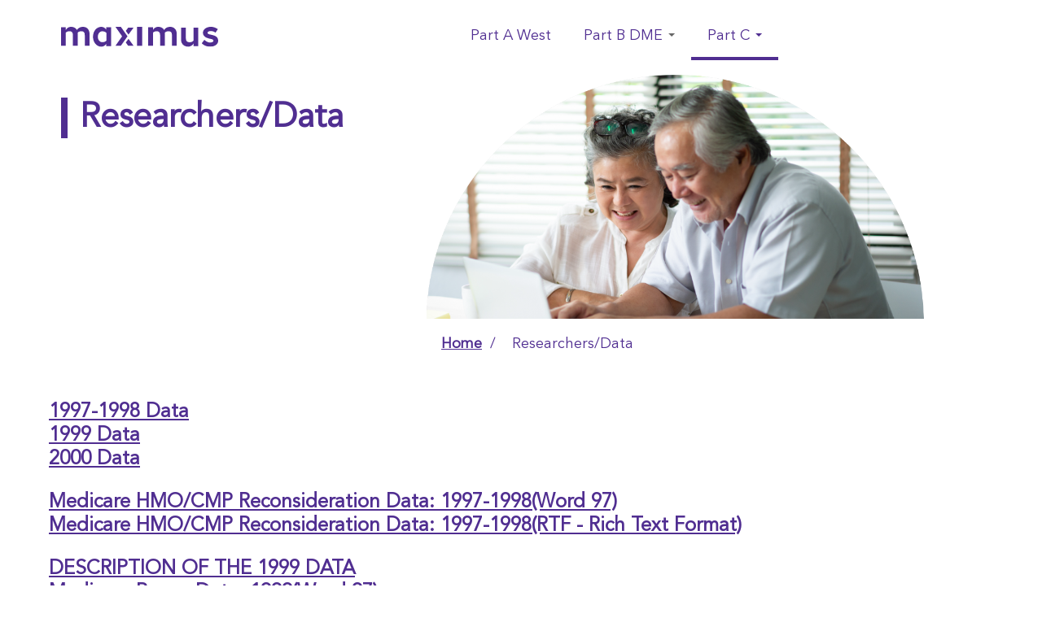

--- FILE ---
content_type: text/html; charset=UTF-8
request_url: https://medicareappeal.com/researchersdata
body_size: 41716
content:
<!DOCTYPE html>
<html lang="en" dir="ltr">
  <head>
    <meta charset="utf-8" />
<meta name="Generator" content="Drupal 10 (https://www.drupal.org)" />
<meta name="MobileOptimized" content="width" />
<meta name="HandheldFriendly" content="true" />
<meta name="viewport" content="width=device-width, initial-scale=1.0" />
<link rel="icon" href="/core/misc/favicon.ico" type="image/vnd.microsoft.icon" />
<link rel="canonical" href="https://medicareappeal.com/researchersdata" />
<link rel="shortlink" href="https://medicareappeal.com/node/8" />

    <title>Researchers/Data | Medicare Appeals</title>
    <link rel="stylesheet" media="all" href="/core/modules/system/css/components/align.module.css?t4ralz" />
<link rel="stylesheet" media="all" href="/core/modules/system/css/components/fieldgroup.module.css?t4ralz" />
<link rel="stylesheet" media="all" href="/core/modules/system/css/components/container-inline.module.css?t4ralz" />
<link rel="stylesheet" media="all" href="/core/modules/system/css/components/clearfix.module.css?t4ralz" />
<link rel="stylesheet" media="all" href="/core/modules/system/css/components/details.module.css?t4ralz" />
<link rel="stylesheet" media="all" href="/core/modules/system/css/components/hidden.module.css?t4ralz" />
<link rel="stylesheet" media="all" href="/core/modules/system/css/components/item-list.module.css?t4ralz" />
<link rel="stylesheet" media="all" href="/core/modules/system/css/components/js.module.css?t4ralz" />
<link rel="stylesheet" media="all" href="/core/modules/system/css/components/nowrap.module.css?t4ralz" />
<link rel="stylesheet" media="all" href="/core/modules/system/css/components/position-container.module.css?t4ralz" />
<link rel="stylesheet" media="all" href="/core/modules/system/css/components/reset-appearance.module.css?t4ralz" />
<link rel="stylesheet" media="all" href="/core/modules/system/css/components/resize.module.css?t4ralz" />
<link rel="stylesheet" media="all" href="/core/modules/system/css/components/system-status-counter.css?t4ralz" />
<link rel="stylesheet" media="all" href="/core/modules/system/css/components/system-status-report-counters.css?t4ralz" />
<link rel="stylesheet" media="all" href="/core/modules/system/css/components/system-status-report-general-info.css?t4ralz" />
<link rel="stylesheet" media="all" href="/core/modules/system/css/components/tablesort.module.css?t4ralz" />
<link rel="stylesheet" media="all" href="https://cdnjs.cloudflare.com/ajax/libs/font-awesome/4.3.0/css/font-awesome.min.css" />
<link rel="stylesheet" media="all" href="/modules/tb_megamenu/css/tb_megamenu.bootstrap.css?t4ralz" />
<link rel="stylesheet" media="all" href="/modules/tb_megamenu/css/tb_megamenu.base.css?t4ralz" />
<link rel="stylesheet" media="all" href="/modules/tb_megamenu/css/tb_megamenu.default.css?t4ralz" />
<link rel="stylesheet" media="all" href="/modules/tb_megamenu/css/tb_megamenu.compatibility.css?t4ralz" />
<link rel="stylesheet" media="all" href="/themes/maximus/fontawesome/css/font-awesome.min.css?t4ralz" />
<link rel="stylesheet" media="all" href="/themes/maximus/css/style.css?t4ralz" />
<link rel="stylesheet" media="all" href="/themes/maximus/css/mmenu.css?t4ralz" />
<link rel="stylesheet" media="all" href="/themes/maximus/css/style-mobile.css?t4ralz" />

    
    <meta name="viewport" content="width=device-width, initial-scale=1" />
    
        <script src="https://code.jquery.com/jquery-3.6.0.js"></script>
        <link rel="stylesheet" href="https://ajax.aspnetcdn.com/ajax/jquery.ui/1.13.2/themes/dot-luv/jquery-ui.css">
        <script src="/modules/maximus_appeal_import/datatables/media/js/jquery.dataTables.min.js"></script>
        <script src="https://cdn.datatables.net/buttons/1.2.1/js/dataTables.buttons.min.js"></script>
        <script src="https://cdnjs.cloudflare.com/ajax/libs/jszip/2.5.0/jszip.min.js"></script>
        <script src="https://cdn.datatables.net/buttons/1.2.1/js/buttons.html5.min.js"></script>
    <link rel="stylesheet" type="text/css" href="https://cdn.datatables.net/buttons/1.2.1/css/buttons.dataTables.min.css"/>
        <script src="/modules/maximus_appeal_import/js/script.js"></script>
        <script src="/modules/maximus_effect_import/js/scripts.js"></script>
  </head>
  <body>
        <a href="#main-content" class="visually-hidden focusable">
      Skip to main content
    </a>
    
      <div class="dialog-off-canvas-main-canvas" data-off-canvas-main-canvas>
    <div id="page-wrapper">
  <div id="page">
    <header id="header" class="header" role="banner">
            <div class="section clearfix alert-bar-container">
         <div class="section container clearfix alert-bar-section">
              <div>
    <div data-drupal-messages-fallback class="hidden"></div>

  </div>

         </div>
      </div>
            <div class="section clearfix logo-container">
         <div class="section container clearfix logo-section">
              <div class="row">   
                 <div class="section col-md-5 logo-section">
                      <div>
    <div id="block-maximus-branding">
  
    
        
</div>

  </div>

                    <a href="/"><img src="/themes/maximus/logo.png" alt="maximus logo"/></a>
                 </div>
                 <div class="section col-md-7 search-section">
                      <div>
    <div id="block-mainnavigation">
  
    
      <div  class="tb-megamenu tb-megamenu-main" role="navigation" aria-label="Main navigation">
      <button data-target=".nav-collapse" data-toggle="collapse" class="btn btn-navbar tb-megamenu-button" type="button">
      <i class="fa fa-reorder"></i>
    </button>
    <div class="nav-collapse  always-show">
    <ul  class="tb-megamenu-nav nav level-0 items-3" role="list" >
        <li  class="tb-megamenu-item level-1 mega" data-id="menu_link_content:7790e209-2a76-48e4-809b-da24c6edabad" data-level="1" data-type="menu_item" data-class="" data-xicon="" data-caption="" data-alignsub="" data-group="0" data-hidewcol="0" data-hidesub="0" data-label="" aria-level="1" >
      <a href="/index.php/part-west" >
          Part A West
          </a>
  
</li>

        <li  class="tb-megamenu-item level-1 mega dropdown" data-id="menu_link_content:0105ef19-adee-4b0f-892a-b08aca40412e" data-level="1" data-type="menu_item" data-class="" data-xicon="" data-caption="" data-alignsub="" data-group="0" data-hidewcol="0" data-hidesub="0" data-label="" aria-level="1" >
      <a href="/index.php/medicare-durable-medical-equipment-dme-appeals"  class="dropdown-toggle" aria-expanded="false">
          Part B DME
          <span class="caret"></span>
          </a>
  <div  class="tb-megamenu-submenu dropdown-menu mega-dropdown-menu nav-child" data-class="" data-width="" role="list">
  <div class="mega-dropdown-inner">
          <div  class="tb-megamenu-row row-fluid">
      <div  class="tb-megamenu-column span12 mega-col-nav" data-class="" data-width="12" data-hidewcol="0" id="tb-megamenu-column-1">
  <div class="tb-megamenu-column-inner mega-inner clearfix">
               <ul  class="tb-megamenu-subnav mega-nav level-1 items-5" role="list">
        <li  class="tb-megamenu-item level-2 mega" data-id="menu_link_content:f51a6efb-06a3-47e1-b3bc-670bf87e9e13" data-level="2" data-type="menu_item" data-class="" data-xicon="" data-caption="" data-alignsub="" data-group="0" data-hidewcol="0" data-hidesub="0" data-label="" aria-level="2" >
      <a href="/index.php/medicare-durable-medical-equipment-dme-appeals" >
          Part B DME Home
          </a>
  
</li>

        <li  class="tb-megamenu-item level-2 mega" data-id="menu_link_content:a19621a3-0efa-4d44-a823-aa0bdfb681b5" data-level="2" data-type="menu_item" data-class="" data-xicon="" data-caption="" data-alignsub="" data-group="0" data-hidewcol="0" data-hidesub="0" data-label="" aria-level="2" >
      <a href="/index.php/dme-appeal-types-and-your-rights" >
          DME Appeal Types and your Rights
          </a>
  
</li>

        <li  class="tb-megamenu-item level-2 mega" data-id="menu_link_content:bc1b26fd-6c70-46fb-acfe-52a47d5ff74d" data-level="2" data-type="menu_item" data-class="" data-xicon="" data-caption="" data-alignsub="" data-group="0" data-hidewcol="0" data-hidesub="0" data-label="" aria-level="2" >
      <a href="/index.php/frequently-asked-questions" >
          Frequently Asked Questions
          </a>
  
</li>

        <li  class="tb-megamenu-item level-2 mega" data-id="menu_link_content:fe2d8ca6-628c-41d4-81d6-79ae5a12b3a6" data-level="2" data-type="menu_item" data-class="" data-xicon="" data-caption="" data-alignsub="" data-group="0" data-hidewcol="0" data-hidesub="0" data-label="" aria-level="2" >
      <a href="/index.php/alerts" >
          Alerts
          </a>
  
</li>

  </ul>

      </div>
</div>

  </div>

      </div>
</div>

</li>

        <li  class="tb-megamenu-item level-1 mega mega-align-justify dropdown active active-trail" data-id="menu_link_content:31cac37c-0740-4dbc-9dda-cca552144d02" data-level="1" data-type="menu_item" data-class="" data-xicon="" data-caption="" data-alignsub="justify" data-group="0" data-hidewcol="0" data-hidesub="0" data-label="" aria-level="1" >
      <a href="/index.php/medicare-managed-care-appeals"  class="dropdown-toggle active-trail" aria-expanded="false">
          Part C
          <span class="caret"></span>
          </a>
  <div  class="tb-megamenu-submenu dropdown-menu mega-dropdown-menu nav-child" data-class="" data-width="315" style="width: 315px;" role="list">
  <div class="mega-dropdown-inner">
          <div  class="tb-megamenu-row row-fluid">
      <div  class="tb-megamenu-column span12 mega-col-nav" data-class="" data-width="12" data-hidewcol="0" id="tb-megamenu-column-2">
  <div class="tb-megamenu-column-inner mega-inner clearfix">
               <ul  class="tb-megamenu-subnav mega-nav level-1 items-9" role="list">
        <li  class="tb-megamenu-item level-2 mega" data-id="menu_link_content:89cc44df-2238-42ae-b737-261a59939466" data-level="2" data-type="menu_item" data-class="" data-xicon="" data-caption="" data-alignsub="" data-group="0" data-hidewcol="0" data-hidesub="0" data-label="" aria-level="2" >
      <a href="/index.php/medicare-managed-care-appeals" >
          Part C Home
          </a>
  
</li>

        <li  class="tb-megamenu-item level-2 mega dropdown-submenu" data-id="menu_link_content:bf83e0b0-7660-47cc-8093-433fcc4474f7" data-level="2" data-type="menu_item" data-class="" data-xicon="" data-caption="" data-alignsub="" data-group="0" data-hidewcol="0" data-hidesub="0" data-label="" aria-level="2" >
      <a href="/index.php/medicare-enrollees-0"  class="dropdown-toggle" aria-expanded="false">
          Medicare Enrollees
          <span class="caret"></span>
          </a>
  <div  class="tb-megamenu-submenu dropdown-menu mega-dropdown-menu nav-child" data-class="" data-width="" role="list">
  <div class="mega-dropdown-inner">
          <div  class="tb-megamenu-row row-fluid">
      <div  class="tb-megamenu-column span12 mega-col-nav" data-class="" data-width="12" data-hidewcol="0" id="tb-megamenu-column-3">
  <div class="tb-megamenu-column-inner mega-inner clearfix">
               <ul  class="tb-megamenu-subnav mega-nav level-2 items-6" role="list">
        <li  class="tb-megamenu-item level-3 mega" data-id="menu_link_content:b20e4c5a-cb23-413e-993e-662026b0d810" data-level="3" data-type="menu_item" data-class="" data-xicon="" data-caption="" data-alignsub="" data-group="0" data-hidewcol="0" data-hidesub="0" data-label="" aria-level="3" >
      <a href="/index.php/medicare-appeals-and-your-rights" >
          Medicare Appeals and Your Rights
          </a>
  
</li>

        <li  class="tb-megamenu-item level-3 mega" data-id="menu_link_content:6cda0e36-758d-4162-99c4-17770c848843" data-level="3" data-type="menu_item" data-class="" data-xicon="" data-caption="" data-alignsub="" data-group="0" data-hidewcol="0" data-hidesub="0" data-label="" aria-level="3" >
      <a href="/index.php/quality-care-concerns" >
          Quality of Care Concerns
          </a>
  
</li>

        <li  class="tb-megamenu-item level-3 mega" data-id="menu_link_content:744a4285-8cfe-4d9a-9eb3-f057dff1b1c0" data-level="3" data-type="menu_item" data-class="" data-xicon="" data-caption="" data-alignsub="" data-group="0" data-hidewcol="0" data-hidesub="0" data-label="" aria-level="3" >
      <a href="/index.php/who-can-help-your-appeal" >
          Who Can Help with Your Appeal
          </a>
  
</li>

        <li  class="tb-megamenu-item level-3 mega" data-id="menu_link_content:ac7a8261-5c25-434d-b42c-bb3ef97602f3" data-level="3" data-type="menu_item" data-class="" data-xicon="" data-caption="" data-alignsub="" data-group="0" data-hidewcol="0" data-hidesub="0" data-label="" aria-level="3" >
      <a href="/index.php/obtain-copy-your-case-file" >
          Obtain a Copy of Your Case File
          </a>
  
</li>

        <li  class="tb-megamenu-item level-3 mega" data-id="menu_link_content:4cb246ed-2e1a-43cf-988e-8d4f6a67b833" data-level="3" data-type="menu_item" data-class="" data-xicon="" data-caption="" data-alignsub="" data-group="0" data-hidewcol="0" data-hidesub="0" data-label="" aria-level="3" >
      <a href="/index.php/AppealSearch" >
          Search for Your Appeals Case
          </a>
  
</li>

        <li  class="tb-megamenu-item level-3 mega" data-id="menu_link_content:52c5b97e-0bfb-432b-8a71-94b0b99e1181" data-level="3" data-type="menu_item" data-class="" data-xicon="" data-caption="" data-alignsub="" data-group="0" data-hidewcol="0" data-hidesub="0" data-label="" aria-level="3" >
      <a href="/index.php/how-request-alj-hearing" >
          How to Request an ALJ Hearing
          </a>
  
</li>

  </ul>

      </div>
</div>

  </div>

      </div>
</div>

</li>

        <li  class="tb-megamenu-item level-2 mega dropdown-submenu" data-id="menu_link_content:4a8e3dac-be91-4d92-bc2f-6f809fcafaae" data-level="2" data-type="menu_item" data-class="" data-xicon="" data-caption="" data-alignsub="" data-group="0" data-hidewcol="0" data-hidesub="0" data-label="" aria-level="2" >
      <a href="/index.php/health-plans"  class="dropdown-toggle" aria-expanded="false">
          Health Plans
          <span class="caret"></span>
          </a>
  <div  class="tb-megamenu-submenu dropdown-menu mega-dropdown-menu nav-child" data-class="" data-width="" role="list">
  <div class="mega-dropdown-inner">
          <div  class="tb-megamenu-row row-fluid">
      <div  class="tb-megamenu-column span12 mega-col-nav" data-class="" data-width="12" data-hidewcol="0" id="tb-megamenu-column-3">
  <div class="tb-megamenu-column-inner mega-inner clearfix">
               <ul  class="tb-megamenu-subnav mega-nav level-2 items-4" role="list">
        <li  class="tb-megamenu-item level-3 mega dropdown-submenu" data-id="menu_link_content:4f23f1fb-f97f-4f81-968d-458f137c09fb" data-level="3" data-type="menu_item" data-class="" data-xicon="" data-caption="" data-alignsub="" data-group="0" data-hidewcol="0" data-hidesub="0" data-label="" aria-level="3" >
      <a href="/index.php/medicare-advantage"  class="dropdown-toggle" aria-expanded="false">
          Medicare Advantage
          <span class="caret"></span>
          </a>
  <div  class="tb-megamenu-submenu dropdown-menu mega-dropdown-menu nav-child" data-class="" data-width="" role="list">
  <div class="mega-dropdown-inner">
          <div  class="tb-megamenu-row row-fluid">
      <div  class="tb-megamenu-column span12 mega-col-nav" data-class="" data-width="12" data-hidewcol="0" id="tb-megamenu-column-3">
  <div class="tb-megamenu-column-inner mega-inner clearfix">
               <ul  class="tb-megamenu-subnav mega-nav level-3 items-4" role="list">
        <li  class="tb-megamenu-item level-4 mega" data-id="menu_link_content:fd8bcc9f-5ae2-4b84-a785-8839d434ba6d" data-level="4" data-type="menu_item" data-class="" data-xicon="" data-caption="" data-alignsub="" data-group="0" data-hidewcol="0" data-hidesub="0" data-label="" aria-level="4" >
      <a href="https://medicareappeal.com/sites/default/files/New%20Manual%20with%20Timefram%20Updates%2010%207%2024.pdf"  target="_blank">
          Medicare Advantage Process Manual
          </a>
  
</li>

        <li  class="tb-megamenu-item level-4 mega" data-id="menu_link_content:4235dcb0-7730-4d98-9427-da70c8106c2a" data-level="4" data-type="menu_item" data-class="" data-xicon="" data-caption="" data-alignsub="" data-group="0" data-hidewcol="0" data-hidesub="0" data-label="" aria-level="4" >
      <a href="https://medicareappeal.com/sites/default/files/APPENDIX.docx" >
          Appendix
          </a>
  
</li>

        <li  class="tb-megamenu-item level-4 mega" data-id="menu_link_content:f0718c35-a13d-4f5b-a9fa-663ae2597849" data-level="4" data-type="menu_item" data-class="" data-xicon="" data-caption="" data-alignsub="" data-group="0" data-hidewcol="0" data-hidesub="0" data-label="" aria-level="4" >
      <a href="https://www.cms.gov/Medicare-Medicaid-Coordination/Medicare-and-Medicaid-Coordination/Medicare-Medicaid-Coordination-Office/PACE/PACE"  title="https://www.cms.gov/" target="_blank">
          CMS Website
          </a>
  
</li>

        <li  class="tb-megamenu-item level-4 mega" data-id="menu_link_content:dce9f9a0-45b3-4d49-b381-f7d4f981cfe6" data-level="4" data-type="menu_item" data-class="" data-xicon="" data-caption="" data-alignsub="" data-group="0" data-hidewcol="0" data-hidesub="0" data-label="" aria-level="4" >
      <a href="https://medicareappeals.com/sites/default/files/Documents/KEY CONTACT FORM AUGUST 2025_FINAL.pdf" >
          Key Contact Form
          </a>
  
</li>

  </ul>

      </div>
</div>

  </div>

      </div>
</div>

</li>

        <li  class="tb-megamenu-item level-3 mega dropdown-submenu" data-id="menu_link_content:20ad7224-0864-43f1-a996-fb2b2ab77fc6" data-level="3" data-type="menu_item" data-class="" data-xicon="" data-caption="" data-alignsub="" data-group="0" data-hidewcol="0" data-hidesub="0" data-label="" aria-level="3" >
      <a href="/index.php/pace"  class="dropdown-toggle" aria-expanded="false">
          PACE
          <span class="caret"></span>
          </a>
  <div  class="tb-megamenu-submenu dropdown-menu mega-dropdown-menu nav-child" data-class="" data-width="" role="list">
  <div class="mega-dropdown-inner">
          <div  class="tb-megamenu-row row-fluid">
      <div  class="tb-megamenu-column span12 mega-col-nav" data-class="" data-width="12" data-hidewcol="0" id="tb-megamenu-column-3">
  <div class="tb-megamenu-column-inner mega-inner clearfix">
               <ul  class="tb-megamenu-subnav mega-nav level-3 items-4" role="list">
        <li  class="tb-megamenu-item level-4 mega" data-id="menu_link_content:53a8b3fb-5364-40ae-aac2-f2abe3d0296c" data-level="4" data-type="menu_item" data-class="" data-xicon="" data-caption="" data-alignsub="" data-group="0" data-hidewcol="0" data-hidesub="0" data-label="" aria-level="4" >
      <a href="https://medicareappeal.com/sites/default/files/New%20Manual%20with%20Timefram%20Updates%2010%207%2024.pdf"  target="_blank">
          Pace Process Manual
          </a>
  
</li>

        <li  class="tb-megamenu-item level-4 mega" data-id="menu_link_content:4548b38c-fbeb-431c-97c7-c24510e4f181" data-level="4" data-type="menu_item" data-class="" data-xicon="" data-caption="" data-alignsub="" data-group="0" data-hidewcol="0" data-hidesub="0" data-label="" aria-level="4" >
      <a href="https://medicareappeal.com/sites/default/files/APPENDIX.docx" >
          Appendix
          </a>
  
</li>

        <li  class="tb-megamenu-item level-4 mega" data-id="menu_link_content:482bee0f-4fe6-4dbc-8069-d4e526e1569b" data-level="4" data-type="menu_item" data-class="" data-xicon="" data-caption="" data-alignsub="" data-group="0" data-hidewcol="0" data-hidesub="0" data-label="" aria-level="4" >
      <a href="/index.php/sites/default/files/Documents/KEY%20CONTACT%20FORM%20AUGUST%202025_FINAL.pdf" >
          Key Contact Form
          </a>
  
</li>

        <li  class="tb-megamenu-item level-4 mega" data-id="menu_link_content:ddccdca6-cf39-4d2f-981e-c4f0eede1f5d" data-level="4" data-type="menu_item" data-class="" data-xicon="" data-caption="" data-alignsub="" data-group="0" data-hidewcol="0" data-hidesub="0" data-label="" aria-level="4" >
      <a href="https://www.cms.gov/Medicare-Medicaid-Coordination/Medicare-and-Medicaid-Coordination/Medicare-Medicaid-Coordination-Office/PACE/PACE"  target="_blank">
          CMS Website
          </a>
  
</li>

  </ul>

      </div>
</div>

  </div>

      </div>
</div>

</li>

  </ul>

      </div>
</div>

      <div  class="tb-megamenu-column span12 mega-col-nav" data-class="" data-width="12" data-hidewcol="0" id="tb-megamenu-column-3">
  <div class="tb-megamenu-column-inner mega-inner clearfix">
               <ul  class="tb-megamenu-subnav mega-nav level-2 items-7" role="list">
        <li  class="tb-megamenu-item level-3 mega" data-id="menu_link_content:6353ed13-f20f-4909-855b-51d6df983064" data-level="3" data-type="menu_item" data-class="" data-xicon="" data-caption="" data-alignsub="" data-group="0" data-hidewcol="0" data-hidesub="0" data-label="" aria-level="3" >
      <a href="/index.php/EffectuationSearch" >
          Search Effectuation Data
          </a>
  
</li>

        <li  class="tb-megamenu-item level-3 mega" data-id="menu_link_content:f9f8bd7b-29f0-497c-a42f-a910e0b5c638" data-level="3" data-type="menu_item" data-class="" data-xicon="" data-caption="" data-alignsub="" data-group="0" data-hidewcol="0" data-hidesub="0" data-label="" aria-level="3" >
      <a href="/index.php/AppealSearch" >
          Search for Your Appeals Case
          </a>
  
</li>

        <li  class="tb-megamenu-item level-3 mega" data-id="menu_link_content:daadb45f-af02-4b6f-ae50-21d1e998fa9f" data-level="3" data-type="menu_item" data-class="" data-xicon="" data-caption="" data-alignsub="" data-group="0" data-hidewcol="0" data-hidesub="0" data-label="" aria-level="3" >
      <a href="https://qicappeals.cms.gov/qicportal/"  title="https://qicappeals.cms.gov/qicportal/" target="_blank">
          QIC Appeals Portal (Health Plan Only)
          </a>
  
</li>

        <li  class="tb-megamenu-item level-3 mega" data-id="menu_link_content:9a38ae71-c13a-4290-bdc7-9397c8ca7915" data-level="3" data-type="menu_item" data-class="" data-xicon="" data-caption="" data-alignsub="" data-group="0" data-hidewcol="0" data-hidesub="0" data-label="" aria-level="3" >
      <a href="https://www.cms.gov/regulations-and-guidance/guidance/manuals/internet-only-manuals-ioms"  target="_blank">
          Medicare Manuals
          </a>
  
</li>

  </ul>

      </div>
</div>

  </div>

      </div>
</div>

</li>

        <li  class="tb-megamenu-item level-2 mega dropdown-submenu" data-id="menu_link_content:a9e6cb56-cb37-43c6-9fce-869d02f409a7" data-level="2" data-type="menu_item" data-class="" data-xicon="" data-caption="" data-alignsub="" data-group="0" data-hidewcol="0" data-hidesub="0" data-label="" aria-level="2" >
      <a href="/index.php/laws-and-regulations"  class="dropdown-toggle" aria-expanded="false">
          Laws and Regulations
          <span class="caret"></span>
          </a>
  <div  class="tb-megamenu-submenu dropdown-menu mega-dropdown-menu nav-child" data-class="" data-width="" role="list">
  <div class="mega-dropdown-inner">
          <div  class="tb-megamenu-row row-fluid">
      <div  class="tb-megamenu-column span12 mega-col-nav" data-class="" data-width="12" data-hidewcol="0" id="tb-megamenu-column-3">
  <div class="tb-megamenu-column-inner mega-inner clearfix">
               <ul  class="tb-megamenu-subnav mega-nav level-2 items-2" role="list">
        <li  class="tb-megamenu-item level-3 mega" data-id="menu_link_content:7baa507f-3392-4549-ad5e-414a160bcc68" data-level="3" data-type="menu_item" data-class="" data-xicon="" data-caption="" data-alignsub="" data-group="0" data-hidewcol="0" data-hidesub="0" data-label="" aria-level="3" >
      <a href="https://www.cms.gov/Regulations-and-Guidance/Regulations-and-Guidance?redirect=/home/regsguidance.asp"  target="_blank">
          Medicare Regulations and Guidance
          </a>
  
</li>

        <li  class="tb-megamenu-item level-3 mega" data-id="menu_link_content:1008900f-2333-4785-824c-fb8b5cf6b71a" data-level="3" data-type="menu_item" data-class="" data-xicon="" data-caption="" data-alignsub="" data-group="0" data-hidewcol="0" data-hidesub="0" data-label="" aria-level="3" >
      <a href="https://www.cms.gov/medicare-coverage-database/search.aspx"  target="_blank">
          Medicare Coverage
          </a>
  
</li>

  </ul>

      </div>
</div>

  </div>

      </div>
</div>

</li>

        <li  class="tb-megamenu-item level-2 mega active active-trail" data-id="menu_link_content:1caad6d4-121d-4ed8-bbaa-375e80e02c11" data-level="2" data-type="menu_item" data-class="" data-xicon="" data-caption="" data-alignsub="" data-group="0" data-hidewcol="0" data-hidesub="0" data-label="" aria-level="2" >
      <a href="/index.php/researchersdata"  class="active-trail">
          Researchers/Data
          </a>
  
</li>

        <li  class="tb-megamenu-item level-2 mega dropdown-submenu" data-id="menu_link_content:59b56e29-b5a4-44d8-8b09-e94c3dba6c8d" data-level="2" data-type="menu_item" data-class="" data-xicon="" data-caption="" data-alignsub="" data-group="0" data-hidewcol="0" data-hidesub="0" data-label="" aria-level="2" >
      <a href="/index.php/medicare-links"  class="dropdown-toggle" aria-expanded="false">
          Medicare Links
          <span class="caret"></span>
          </a>
  <div  class="tb-megamenu-submenu dropdown-menu mega-dropdown-menu nav-child" data-class="" data-width="" role="list">
  <div class="mega-dropdown-inner">
          <div  class="tb-megamenu-row row-fluid">
      <div  class="tb-megamenu-column span12 mega-col-nav" data-class="" data-width="12" data-hidewcol="0" id="tb-megamenu-column-3">
  <div class="tb-megamenu-column-inner mega-inner clearfix">
               <ul  class="tb-megamenu-subnav mega-nav level-2 items-2" role="list">
        <li  class="tb-megamenu-item level-3 mega" data-id="menu_link_content:e7fd6058-7f6b-4b49-ba06-bd79860da560" data-level="3" data-type="menu_item" data-class="" data-xicon="" data-caption="" data-alignsub="" data-group="0" data-hidewcol="0" data-hidesub="0" data-label="" aria-level="3" >
      <a href="https://www.medicare.gov/"  target="_blank">
          Medicare Home Page
          </a>
  
</li>

        <li  class="tb-megamenu-item level-3 mega" data-id="menu_link_content:979b22dc-7cd6-476f-904f-8b28739bc9f0" data-level="3" data-type="menu_item" data-class="" data-xicon="" data-caption="" data-alignsub="" data-group="0" data-hidewcol="0" data-hidesub="0" data-label="" aria-level="3" >
      <a href="https://www.cms.gov/"  target="_blank">
          CMS Home Page
          </a>
  
</li>

  </ul>

      </div>
</div>

  </div>

      </div>
</div>

</li>

        <li  class="tb-megamenu-item level-2 mega" data-id="menu_link_content:a3352580-eeda-4053-85af-280d1e991630" data-level="2" data-type="menu_item" data-class="" data-xicon="" data-caption="" data-alignsub="" data-group="0" data-hidewcol="0" data-hidesub="0" data-label="" aria-level="2" >
      <a href="/index.php/newsletterresources" >
          Newsletter/Resources
          </a>
  
</li>

        <li  class="tb-megamenu-item level-2 mega" data-id="menu_link_content:83cffd83-3cc6-4cd2-94ed-4493feb9a197" data-level="2" data-type="menu_item" data-class="" data-xicon="" data-caption="" data-alignsub="" data-group="0" data-hidewcol="0" data-hidesub="0" data-label="" aria-level="2" >
      <a href="/index.php/contact-us" >
          Contact Us
          </a>
  
</li>

  </ul>

      </div>
</div>

  </div>

      </div>
</div>

</li>

  </ul>

      </div>
  </div>

  </div>

  </div>

                 </div>
              </div>
          </div>
      </div>
      <div class="section clearfix menu-container">
         <div class="section container clearfix menu-section">
         </div>
      </div>
    </header>
          <div class="hero-section">
        <div class="layout-container section container clearfix" role="complementary">
            <div class="hero-content">  <div>
    <div id="block-maximus-page-title">
  
    
      
  <h1>
<span>Researchers/Data</span>
</h1>


  </div>

  </div>
</div>
            <div class="hero-image"><img src="/themes/maximus/images/Group_6.png" alt=""/></div>
        </div>
      </div>
              <div class="breadcrumb-section">
        <div class="breadcrumb-container section container clearfix" role="complementary">
            <div>
    <div id="block-maximus-breadcrumbs">
  
    
        <nav role="navigation" aria-labelledby="system-breadcrumb">
    <h2 id="system-breadcrumb" class="visually-hidden">Breadcrumb</h2>
    <ol>
                  <li class="crumb">
                          <a href="/index.php/">Home</a>
                      </li>
                        <li class="crumb">
                         Researchers/Data
                      </li>
              </ol>
  </nav>

  </div>

  </div>

          
        </div>
      </div>
        <div id="main-wrapper" class="layout-main-wrapper container clearfix">
      <div id="main" class="layout-main clearfix">
        <main id="content" class="column main-content" role="main">
          <section class="section">
            <a id="main-content" tabindex="-1"></a>
              <div>
    <div id="block-maximus-content">
  
    
      <article data-history-node-id="8">

  
    

  
  <div>
    
            <div><p><a href="/sites/default/files/PartC_Enhanced_Fact_Sheet_Q2_2024.pdf">1997-1998 Data</a><br>
<a href="/sites/default/files/Documents/annrpt99.doc">1999 Data</a><br>
<a href="/sites/default/files/Documents/annrpt2000.doc">2000 Data</a></p>

<p><a href="/sites/default/files/Documents/Data19971998.doc">Medicare HMO/CMP Reconsideration Data: 1997-1998(Word 97)</a><br>
<a href="/sites/default/files/Documents/Data19971998%20(1).doc">Medicare HMO/CMP Reconsideration Data: 1997-1998(RTF - Rich Text Format)</a></p>

<p><a href="/sites/default/files/Documents/annual99cov%20(1).doc">DESCRIPTION OF THE 1999 DATA</a><br>
<a href="/sites/default/files/Documents/annrpt99%20(1).doc">Medicare Recon Data: 1999(Word 97)</a><br>
<a href="/sites/default/files/Documents/annrpt99.rtf">Medicare Recon Data: 1999(RTF- Rich Text Format)</a></p>

<p><a href="/sites/default/files/Documents/annual2000cov.doc">DESCRIPTION OF THE 2000 DATA</a><br>
<a href="/sites/default/files/Documents/annrpt2000%20(1).doc">Medicare Recon Data: 2000(Word 97)</a></p>

<p><a href="/sites/default/files/Documents/annual2001cov.doc">DESCRIPTION OF THE 2001 DATA</a><br>
<a href="/sites/default/files/Documents/annrpt2001.doc">Medicare Recon Data: 2001</a></p>

<p><a href="/sites/default/files/Documents/annual2002cov.doc">DESCRIPTION OF THE 2002 DATA</a><br>
<a href="/sites/default/files/Documents/ar2002.doc">Medicare Recon Data: 2002</a></p>

<p><a href="/sites/default/files/Documents/annual2003cov.doc">DESCRIPTION OF THE 2003 DATA</a><br>
<a href="/sites/default/files/Documents/ar2003forPdf.pdf" target="_blank">Medicare Recon Data: 2003 (pdf format)</a></p>

<p><a href="/sites/default/files/Documents/annual2004cov.doc">DESCRIPTION OF THE 2004 DATA</a><br>
<a href="/sites/default/files/Documents/annrpt2004.pdf" target="_blank">Medicare Recon Data: 2004 (pdf format)</a></p>

<p><a href="/sites/default/files/Documents/annual2005Revcov.doc">DESCRIPTION OF THE 2005 DATA</a><br>
<a href="/sites/default/files/Documents/ar2005.doc">Medicare Recon Data: 2005 (MS-Word format)</a><br>
<a href="/sites/default/files/Documents/ar2005.pdf" target="_blank">Medicare Recon Data: 2005 (pdf format)</a></p>

<p><a href="/sites/default/files/Documents/annual2006cov.pdf" target="_blank">DESCRIPTION OF THE 2006 DATA</a><br>
<a href="/sites/default/files/Documents/ar2006.pdf" target="_blank">Medicare Recon Data: 2006 (pdf format)</a></p>

<p><a href="/sites/default/files/Documents/CoverAnnual2007PartC.pdf" target="_blank">DESCRIPTION OF THE 2007 DATA</a><br>
<a href="/sites/default/files/Documents/AnnualReportPartC-2007.doc">Medicare Recon Data: 2007 (MS-Word format)</a></p>

<p><a href="/sites/default/files/Documents/Annual2008cov.pdf" target="_blank">DESCRIPTION OF THE 2008 DATA</a></p>

<p><a href="/sites/default/files/Documents/PartCAR-12008.pdf" target="_blank">Medicare Recon Data: 2008 (pdf format)</a></p>

<p><a href="/sites/default/files/Documents/Annual2009cov.pdf" target="_blank">DESCRIPTION OF THE 2009 DATA</a><br>
<a href="/sites/default/files/Documents/PartCAR-2009-1.pdf" target="_blank">Medicare Recon Data: 2009 (pdf format)</a></p>

<p><a href="/sites/default/files/Documents/PartCAnnualReport-2010Cover.pdf" target="_blank">DESCRIPTION OF THE 2010 DATA (pdf format)</a><br>
<a href="/sites/default/files/Documents/PartCAnnualReport-2010.pdf" target="_blank">Medicare Recon Data: 2010 (pdf format)</a></p>

<p><a href="/sites/default/files/Documents/PartCAnnualReport-2011Cover.pdf" target="_blank">DESCRIPTION OF THE 2011 DATA (pdf format)</a><br>
<a href="/sites/default/files/Documents/PartC-AnnualReport-2011.pdf" target="_blank">Medicare Recon Data: 2011 (pdf format)</a></p>

<p><a href="/sites/default/files/Documents/PartCAnnualReport-2012Cover.pdf" target="_blank">DESCRIPTION OF THE 2012 DATA (pdf format)</a><br>
<a href="/sites/default/files/Documents/PartCAnnualReport-2012.pdf" target="_blank">Medicare Recon Data: 2012 (pdf format)</a></p>

<p><a href="/sites/default/files/Documents/PartCAnnualReport-2013Cover_edits-JP-6-13-14.pdf" target="_blank">DESCRIPTION OF THE 2013 DATA (pdf format)</a></p>

<p><a href="/sites/default/files/Documents/PartCAR-2013-1_edits.pdf" target="_blank">Medicare Recon Data: 2013 (pdf format)</a></p>

<p><a href="/sites/default/files/Documents/DESCRIPTION%20OF%20THE%202014%20DATA.pdf" target="_blank">DESCRIPTION OF THE 2014 DATA (pdf format)</a><br>
<a href="/sites/default/files/Documents/Medicare%20Recon%20Data%202014.pdf" target="_blank">Medicare Recon Data: 2014 (pdf format)</a></p>

<p><a href="/sites/default/files/Documents/PartC_2015_Annual_Data_Report.pdf" target="_blank">Medicare Recon Data: 2015 (pdf format)</a></p>

<p><a href="/sites/default/files/Documents/AR-2016-FINAL_508Compliant.pdf" target="_blank">Medicare Recon Data: 2016 (pdf format)</a></p>

<p><a href="/sites/default/files/Documents/Medicare%20Part%20C%20QIC%20Reconsideration%20Data%20for%202017.pdf" target="_blank">Medicare Recon Data: 2017 (pdf format)</a></p>

<p><a href="/sites/default/files/Documents/Medicare%20Part%20C%20QIC%20Reconsideration%20Data%20for%202018.pdf" target="_blank">Medicare Recon Data: 2018 (pdf format)</a></p>

<p><a href="/sites/default/files/Documents/2019%20Annual%20Report.pdf" target="_blank">Medicare Recon Data: 2019 (pdf format)</a></p>

<p><a href="/sites/default/files/Documents/Medicare%20Part%20C%20QIC%20Reconsideration%20Data%20for%202020.pdf" target="_blank">Medicare Recon Data: 2020 (pdf format)</a></p>

<p><a href="/sites/default/files/Medicare%2BPart%2BC%2BQIC%2BReconsideration%2BData%2Bfor%2B2022_v3.pdf" target="_blank">Medicare Recon Data: 2021 (pdf format)</a></p>

<p><a href="/sites/default/files/Medicare%20Part%20C%20QIC%20Reconsideration%20Data%20for%202022%20508%20compliant.pdf" target="_blank">Medicare Recon Data: 2022 (pdf format)</a></p>

<p><a href="/sites/default/files/Medicare%20Part%20C%20QIC%20Reconsideration%20Data%20for%202023_v2.pdf" target="_blank">Medicare Recon Data: 2023 (pdf format)</a></p>

<p>&nbsp;</p>


<h2 class="h2-class">Quarterly Enhanced Fact Sheets</h2>

<p><a href="/sites/default/files/Documents/Q1%20and%20Q2%20Part%20C.pdf" target="_blank">Quarterly Enhanced Fact Sheets: 2020 (Q1 and Q2)</a></p>

<p><a href="/sites/default/files/Documents/PartC_Enhanced_Fact_Sheet_Q3_2020%20.pdf" target="_blank">Quarterly Enhanced Fact Sheets: 2020 (Q3)</a></p>

<p><a href="/sites/default/files/Documents/PartC_Enhanced_Fact_Sheet_Q4_2020.pdf" target="_blank">Quarterly Enhanced Fact Sheets: 2020 (Q4)</a></p>

<p><a href="/sites/default/files/Documents/PartC_Enhanced_Fact_Sheet_Q1_2021.pdf" target="_blank">Quarterly Enhanced Fact Sheets: 2021 (Q1)</a></p>

<p><a href="/sites/default/files/Documents/PartC_Enhanced_Fact_Sheet_Q2_2021.pdf" target="_blank">Quarterly Enhanced Fact Sheets: 2021 (Q2)</a></p>

<p><a href="/sites/default/files/Documents/PartC_Enhanced_Fact_Sheet_Q3_2021.pdf" target="_blank">Quarterly Enhanced Fact Sheets: 2021 (Q3)</a></p>

<p><a href="/sites/default/files/PartC_Enhanced_Fact_Sheet_Q4_2021.pdf" target="_blank">Quarterly Enhanced Fact Sheets: 2021 (Q4)</a></p>

<p><a href="/sites/default/files/PartC_Enhanced_Fact_Sheet_Q1_2022.pdf" target="_blank">Quarterly Enhanced Fact Sheets: 2022 (Q1)</a></p>

<p><a href="/sites/default/files/PartC_Enhanced_Fact_Sheet_Q2_2022.pdf" target="_blank">Quarterly Enhanced Fact Sheets: 2022 (Q2)</a></p>

<p><a href="/sites/default/files/PartC_Enhanced_Fact_Sheet_Q3_2022_Compliant.pdf" target="_blank">Quarterly Enhanced Fact Sheets: 2022 (Q3)</a></p>

<p><a href="/sites/default/files/PartC_Enhanced_Fact_Sheet_Q4_2022.pdf" target="_blank">Quarterly Enhanced Fact Sheets: 2022 (Q4)</a></p>

<p><a href="/sites/default/files/PartC_Enhanced_Fact_Sheet_Q1_2023.pdf" target="_blank">Quarterly Enhanced Fact Sheets: 2023 (Q1)</a></p>

<p><a href="/sites/default/files/PartC_Enhanced_Fact_Sheet_Q2_2023.pdf" target="_blank">Quarterly Enhanced Fact Sheets: 2023 (Q2)</a></p>

<p><a href="/sites/default/files/PartC_Enhanced_Fact_Sheet_Q3_2023.pdf">Quarterly Enhanced Fact Sheets: 2023 (Q3)</a></p>

<p><a href="/sites/default/files/PartC_Enhanced_Fact_Sheet_Q4_2023.pdf">Quarterly Enhanced Fact Sheets: 2023 (Q4)</a></p>

<p><a href="/sites/default/files/PartC_Enhanced_Fact_Sheet_Q1_2024.pdf">Quarterly Enhanced Fact Sheets: 2024 (Q1)</a></p>

<p><a href="/sites/default/files/PartC_Enhanced_Fact_Sheet_Q2_2024.pdf">Quarterly Enhanced Fact Sheets: 2024 (Q2)</a></p>
<p><a href="/sites/default/files/PartC_Enhanced_Fact_Sheet_Q3_2024.pdf">Quarterly Enhanced Fact Sheets: 2024 (Q3)</a></p>
<p><a href="/sites/default/files/PartC_Enhanced_Fact_Sheet_Q4_2024.pdf">Quarterly Enhanced Fact Sheets: 2024 (Q4)</a></p>
<p><a href="/sites/default/files/PartC_Enhanced_Fact_Sheet_Q1_2025.pdf">Quarterly Enhanced Fact Sheets: 2025 (Q1)</a></p>
<p><a href="/sites/default/files/PartC_Enhanced_Fact_Sheet_Q2_2025.pdf">Quarterly Enhanced Fact Sheets: 2025 (Q2)</a></p>
<p><a href="/sites/default/files/PartC_Enhanced_Fact_Sheet_Q3_2025.pdf">Quarterly Enhanced Fact Sheets: 2025 (Q3)</a></p>






</div>
      
  </div>

</article>

  </div>

  </div>

          </section>
        </main>
      </div>
    </div>
    <footer class="site-footer">
      <div class="container">
                  <div class="footer-section clearfix">
              <div>
    <div id="block-footer">
  
    
      
            <div><div class="footer-container">
<div class="row">
<div class="col-md-3">
<div class="footer-logo"><a href="/" rel="home"><img alt="Home" src="/themes/maximus/logo.png"> </a></div>
</div>

<div class="col-md-6 purple">
<div class="quick-links-container">
<h3>Quick Links</h3>

<div class="quick-links">
<ul>
	<li><a href="/part-west">Part A West Appeals</a></li>
	<li><a href="/medicare-durable-medical-equipment-dme-appeals">Part B DME Appeals</a></li>
	<li><a href="/medicare-managed-care-appeals">Part C Appeals</a></li>
	<li><a href="/medicare-links">Medicare Links</a></li>
	<li><a href="/laws-and-regulations">Laws and Regulations</a></li>
</ul>

<div style="clear:both;">&nbsp;</div>
</div>
</div>
</div>

<div class="col-md-3 purple">
<div class="footer-contact">
<div class="social-icons">&nbsp;</div>
</div>
</div>
</div>
</div>

<div class="copyright">
<div class="row">
<div class="col-md-3">
<p style="text-align: right; padding-right: 20px;">Copyright (C) 2023 Maximus. All Rights reserved.</p>
</div>

<div class="col-md-9 purple">
<p style="text-align: center;"><a class="copy-link" href="/privacy">Privacy Statement</a> <a class="copy-link" href="/accessibility">Accessibility</a> <a class="copy-link" href="/terms-use">Terms of Use</a></p>
</div>
</div>
</div>
</div>
      
  </div>

  </div>

          </div>
              </div>
    </footer>
  </div>
</div>

  </div>

    
    <script type="application/json" data-drupal-selector="drupal-settings-json">{"path":{"baseUrl":"\/","pathPrefix":"","currentPath":"node\/8","currentPathIsAdmin":false,"isFront":false,"currentLanguage":"en"},"pluralDelimiter":"\u0003","suppressDeprecationErrors":true,"TBMegaMenu":{"TBElementsCounter":{"column":3},"theme":"maximus"},"user":{"uid":0,"permissionsHash":"39717c09835454cfbd819c72aa70979fc6432c6330ef13e0811e268e8db66771"}}</script>
<script src="/core/assets/vendor/jquery/jquery.min.js?v=3.7.1"></script>
<script src="/core/assets/vendor/once/once.min.js?v=1.0.1"></script>
<script src="/core/misc/drupalSettingsLoader.js?v=10.5.1"></script>
<script src="/core/misc/drupal.js?v=10.5.1"></script>
<script src="/core/misc/drupal.init.js?v=10.5.1"></script>
<script src="/modules/tb_megamenu/js/tb-megamenu-frontend.js?v=1.x"></script>

    
    <link rel="stylesheet" type="text/css" href="/themes/maximus/slick/slick/slick.css"/>
    <link rel="stylesheet" type="text/css" href="/themes/maximus/slick/slick/slick-theme.css"/>
    <script type="text/javascript" src="/themes/maximus/slick/slick/slick.min.js"></script>
    
      <link rel="stylesheet" href="//code.jquery.com/ui/1.13.1/themes/base/jquery-ui.css">
      <script src="https://code.jquery.com/ui/1.13.1/jquery-ui.js"></script>
    <script type="text/javascript" src="/themes/maximus/js/script.js"></script>
  </body>
</html>


--- FILE ---
content_type: text/css
request_url: https://medicareappeal.com/themes/maximus/css/style.css?t4ralz
body_size: 19514
content:
@font-face {
  font-family: 'AvenirLTStd';
  src: url(/themes/maximus/fonts/AvenirLTStd-Book.ttf);
}
@font-face {
  font-family: 'AvenirLTStdMdm';
  src: url(/themes/maximus/fonts/AvenirLTStd-Medium.ttf);
}
@font-face {
  font-family: 'AvenirLTStdHvy';
  src: url(/themes/maximus/fonts/AvenirLTStd-Heavy.ttf);
}

body {
    font-family: 'AvenirLTStd', Arial;
    margin: 0;
    font-size: 18px;
    color: #3D3D3D;
}
.hide-me {
	
}
.h2-class {
    font-family: 'AvenirLTStdHvy', Arial;
    font-weight: bolder;
    font-size: 24px;
}
.ui-datepicker-calendar td a {
    color: #000 !important;
}
td.ui-datepicker-days-cell-over a {
    background: #333 !important;
    color: #fff !important;
}
a.ui-state-highlight {
    background: #bd362f !important;
    color: #fff !important;
}
strong {
    font-family: 'AvenirLTStdHvy', Arial;
    font-weight: bolder;
}
ul {
    margin: 0;
}
ol li {
    padding-left: 10px;
}
h3 {
    font-size: 36px;
    font-weight: normal;
    margin-bottom: 5px;
}
h4 {
    font-size: 30px;
    font-weight: normal;
}
.js-form-type-radio label {
    display: inline-block;
}
label {
    display: block;
}
label.form-required:after {
    content: " * ";
    color: #cc0000;
    margin-left: 5px;
}
a {
    color: #502E91;
    text-decoration: underline;
    font-weight: bold;
}
.col-md-1, .col-md-10, .col-md-11, .col-md-12, .col-md-2, .col-md-3, .col-md-4, .col-md-5, .col-md-6, .col-md-7, .col-md-8, .col-md-9 {
    float: left;
}
#main {
    padding-top: 15px;
}
a.btn-green {
    color: #502E91 !important;
    background: #F0F0F4;
    border-radius: 12px;
    padding-top: 13px;
    display: inline-block;
    padding-bottom: 13px;
    padding-left: 35px;
    padding-right: 35px;
    font-size: 18px;
    text-decoration: none;
    text-align: center;
    border: 1px solid #502E91;
}
.btn-green:hover {
    background: #502E91;
    color: #fff !important;
    text-decoration: none !important;
}

a.btn-purple  {
    color: #fff !important;
    background: #502E91;
    border-radius: 12px;
    padding-top: 13px;
    display: inline-block;
    padding-bottom: 13px;
    padding-left: 35px;
    padding-right: 35px;
    font-size: 18px;
    text-decoration: none;
    text-align: center;
}
.btn-purple:hover {
    background: #502E91;
    color: #fff !important;
    text-decoration: none !important;
}

a.btn-blue {
    color: #502E91 !important;
    background: #FFF;
    border-radius: 12px;
    padding-top: 13px;
    display: inline-block;
    padding-bottom: 13px;
    padding-left: 35px;
    padding-right: 35px;
    font-size: 18px;
    text-decoration: none;
    text-align: center;
    border: 1px solid #502E91;
    font-weight: normal;
}
.btn-blue:hover {
    background: #502E91;
    color: #fff !important;
    text-decoration: none !important;
}
#data-table, #effect-data-table {
    font-size: 16px;
}
div#block-maximus-branding {
    padding-top: 15px;
}
form#search-block-form {
    text-align: right;
}
#search-block-form .js-form-type-search {
    display: inline-block;
    width: 75%;
}
#search-block-form #edit-actions {
    display: inline-block;
}
#search-block-form .form-search {
    width: 100%;
    display: block;
    padding-top: 7px;
    padding-bottom: 7px;
    font-size: 20px;
    padding-left: 7px;
    background: transparent;
    border: 1px solid #fff;
    font-family: 'AvenirLTStd', Arial;
    color: #fff;
}
#search-block-form .form-search:focus-visible {
    outline: initial;
}
#search-block-form .form-search::placeholder { /* Chrome, Firefox, Opera, Safari 10.1+ */
  color: #fff;
  opacity: 1; /* Firefox */
}

#search-block-form .form-search:-ms-input-placeholder { /* Internet Explorer 10-11 */
  color: #fff;
}

#search-block-form .form-search::-ms-input-placeholder { /* Microsoft Edge */
  color: #fff;
}
input[type=submit] {
    color: #fff !important;
    background: #502E91;
    border-radius: 12px;
    padding-top: 13px;
    display: inline-block;
    padding-bottom: 13px;
    padding-left: 35px;
    padding-right: 35px;
    font-size: 18px;
    text-decoration: none;
    text-align: center;
    border: none;
    display: block;
    margin-top: 1em;
    font-weight: normal;
    font-family: 'AvenirLTStd', Arial;
    cursor: pointer;
}
#search-block-form input[type=submit]#edit-submit {
    color: #fff !important;
    background: transparent;
    border-radius: 12px;
    padding-top: 15px;
    display: inline-block;
    padding-bottom: 15px;
    padding-left: 15px;
    padding-right: 15px;
    font-size: 26px;
    text-decoration: none;
    text-align: center;
    border: none;
    margin-top: 0;
    font-weight: normal;
    font-family: 'FontAwesome';
    cursor: pointer;
}
#user-login-form input[type=submit]#edit-submit {
    color: #fff !important;
    background: #502E91;
    border-radius: 12px;
    padding-top: 13px;
    display: inline-block;
    padding-bottom: 13px;
    padding-left: 35px;
    padding-right: 35px;
    font-size: 18px;
    text-decoration: none;
    text-align: center;
    border: none;
    display: block;
    margin-top: 1em;
    font-weight: normal;
    font-family: 'AvenirLTStd', Arial;
    cursor: pointer;
}
input[type=submit]:hover {
    background: #395791;
    text-decoration: none !important;
}
input[type=text], select {
    border: 1px solid #ccc;
    margin: 3px 0;
    padding: 5px;
    font-size: 18px;
    font-weight: normal;
    font-family: 'AvenirLTStd', Arial;
}
.description {
    font-size: 15px;
}
.form-item {
    margin-bottom: 0.5em;
}
.about-maximus {
    width: 1120px;
    margin: 0 auto;
}
.social-icon {
    padding: 7px;
    font-size: 28px;
    width: 34px;
    text-align: center;
    text-decoration: none;
    margin: 5px 2px;
    border-radius: 50%;
    background: #fff;
    color: #545487 !important;
    display: inline-block;
    border: 1px solid #fff;
}
.social-icon:hover {
    background: #545487;
    color: #fff !important;
    border: 1px solid #fff;
}

/** CONTAINERS **/
.container {
    max-width: 1380px;
    padding-left: 60px;
    padding-right: 60px;
    margin-right: auto;
    margin-left: auto;
}
.hero-section {
    font-size: 48px;
    height: 300px;
    overflow: hidden;
    position: relative;
    color:#502E91;
}
.hero-section .layout-container {
    display: flex;
}
.hero-section h1 {
    font-size: 42px;
    color:#502E91;
    border-left: 8px solid #502E91;
    padding-left: 15px;
    margin-left: 15px;
}
.left-bubble {
    height: 800px;
    border-radius: 50%;
    width: 595px;
    position: absolute;
    background: rgba(43,37,75,42%);
    top: -241px;
    left: 205px;
    z-index: 1;
}
.hero-image img {
    height: 300px;
}
.right-bubble {
    height: 600px;
    border-radius: 50%;
    width: 600px;
    position: absolute;
    background: rgba(43,37,75,42%);
    top: -170px;
    left: 600px;
    z-index: 3;
}
.hero-image {
    z-index: 2;
    margin-left: 15%;
}
.hero-content {
    z-index: 4;
    left: 0px;
    width: 25%;
    top: 5%;
}
.hero-content #block-test {
    z-index: 4;
    width: 25%;
    /* top: 47%; */
    margin-top: 30px;
    color:#502E91;
    border-left: 8px solid #502E91;
    padding-left: 15px;
    margin-left: 15px;
}
table {
  border: 0;
  border-spacing: 0;
  font-size: 0.857em;
  margin: 10px 0;
  width: 100%;
}
table table {
  font-size: 1em;
}
#footer-wrapper table {
  font-size: 1em;
}
table tr th {
  background: #757575;
  background: rgba(0, 0, 0, 0.51);
  border-bottom-style: none;
}
table tr th,
table tr th a,
table tr th a:hover {
  color: #FFF;
  font-weight: bold;
}
table tbody tr th {
  vertical-align: top;
}
tr td,
tr th {
  padding: 4px 9px;
  border: 1px solid #000;
  color:#000;
  text-align: left; /* LTR */
}
.tablesorter-header {
    cursor: pointer;
}
#footer-wrapper tr td,
#footer-wrapper tr th {
  border-color: #555;
  border-color: rgba(255, 255, 255, 0.18);
}
tr.odd {
  background: #e4e4e4;
  background: rgba(0, 0, 0, 0.105);
}
tr,
tr.even {
  background: #efefef;
  background: none;
}
table ul.links {
  margin: 0;
  padding: 0;
  font-size: 1em;
}
table ul.links li {
  padding: 0 1em 0 0;
}
.purple-container {
    background: #F0F0F4;
    padding-bottom: 15px;
}
.purple-container .wp-block-columns {
    padding-left: 15px;
    padding-right: 15px;
}
.purple-container h3 {
    padding-top: 20px;
    border-top: 5px solid #502E91;
    margin: 0 auto;
}
.purple-container a {
    color: #502E91;
}
.purple-container ul {
    list-style: none;
}
.purple-container ul li {
    padding-bottom: 10px;
    padding-top: 10px;
}
.purple-container ul li::before {
  content: "\2022";
  color: #502E91;
  font-weight: bold;
  display: inline-block; 
  width: 1em;
  margin-left: -1em;
}
.alert-bar-container {
    background: #8ABD55;
    color: #363636;
}
.alert-bar-container div div div {
    padding-left: 10px;
    padding-top: 5px;
    padding-bottom: 5px;
}
.logo-container {
    padding-top: 1em;
    padding-bottom: 1em;
}
.menu-container {
    background: #DBDCF4;
    color: #363636;
}
.breadcrumb-section {
    color: #502E91;
}
.breadcrumb-section ol {
    margin: 0;
    text-align: center;
    padding-top: 20px;
    padding-bottom: 20px;
    list-style: none;
}
.breadcrumb-section ol li {
    display: inline-block;
}
.breadcrumb-section ol li:after {
    content: "/";
    padding-right: 5px;
    padding-left: 5px;
}
.breadcrumb-section ol li.crumb:last-child:after {
    content: "";
}
#block-maximus-branding a {
    padding: 15px 20px;
}
.main-content {
    font-size: 24px;
    padding-bottom: 2em;
}
#block-views-block-partners-block-1 {
    text-align: center;
    margin-top: 2.5em;
    margin-bottom: 2.5em;
}
.home-top-container .row, .home-mid-container .row {
    display: flex;
}
.home-purple-container {
    background: #502E91;
    color: #fff;
}
.home-purple-left {
    color: #DBDCF4;
    font-size: 72px;
    width: 30%;
}
.home-purple-right {
    text-align: left;
    width: 70%;
}
.home-purple-container {
    background: #502E91;
    color: #fff;
    position: relative;
    padding-left: 30px;
    padding-right: 30px;
    padding-bottom: 55px;
    padding-top: 30px;
    margin-top: 20px;
    margin-bottom: 100px;
}
.home-top-container {
    margin-bottom: 40px;
    margin-top: 40px;
}
.dots {
    position: absolute;
    right: 25px;
    bottom: -175px;
}
.home-purple-container h3 {
    margin: 0;
}
.button-container .btn {
    min-width: 125px;
    margin-right: 15px;
}
.home-purple-section {
    width: 90%;
    text-align: center;
    /* margin: 0 auto; */
}
.home-purple-row {
    display: flex;
}
.col-lg-1, .col-lg-10, .col-lg-11, .col-lg-12, .col-lg-2, .col-lg-3, .col-lg-4, .col-lg-5, .col-lg-6, .col-lg-7, .col-lg-8, .col-lg-9, .col-md-1, .col-md-10, .col-md-11, .col-md-12, .col-md-2, .col-md-3, .col-md-4, .col-md-5, .col-md-6, .col-md-7, .col-md-8, .col-md-9, .col-sm-1, .col-sm-10, .col-sm-11, .col-sm-12, .col-sm-2, .col-sm-3, .col-sm-4, .col-sm-5, .col-sm-6, .col-sm-7, .col-sm-8, .col-sm-9, .col-xs-1, .col-xs-10, .col-xs-11, .col-xs-12, .col-xs-2, .col-xs-3, .col-xs-4, .col-xs-5, .col-xs-6, .col-xs-7, .col-xs-8, .col-xs-9 {
    position: relative;
    min-height: 1px;
    padding-right: 15px;
    padding-left: 15px;
}

.col-md-7 {
    width: calc(55% - 30px);
}
.col-md-5 {
    width: calc(41.66666667% - 30px);
}
.home-mid-container .home-purple-left {
    width: auto;
}
.home-mid-container .home-purple-right {
    font-size: 18px;
}
.home-mid-container .home-purple-container {
    padding-left: 40px;
}
.home-mid-container .home-purple-container h3 {
    margin-bottom: 1em;
}
.purple-text {
    color: #DBDCF4;
}
.white-text {
    color: #fff;
}
.home-icon img {
    border-radius: 5px;
    margin-right: 25px;
    padding-top: 12px;
    padding-bottom: 12px;
    padding-left: 17px;
    padding-right: 17px;
}
/** MENU **/
.tb-megamenu .dropdown-menu .active > a, .tb-megamenu .dropdown-menu .active > a:hover { color: #fff !important; }
.tb-megamenu {
    background: initial;
}
.tb-megamenu a {
    text-decoration: none;
}
.tb-megamenu a:focus {
    text-decoration: underline !important;
}
.tb-megamenu .nav > .active > a, .tb-megamenu .nav > .active > a:hover, .tb-megamenu .nav > .active > a:focus, .tb-megamenu .nav > .active > span.tb-megamenu-no-link, .tb-megamenu .nav > .active > span.tb-megamenu-no-link:hover, .tb-megamenu .nav > .active > span.tb-megamenu-no-link:focus {
    background: transparent !important;
    color: #502E91;
    border-bottom: 4px solid #502E91;
}
.tb-megamenu .dropdown-menu .active > a, .tb-megamenu .dropdown-menu .active > a:hover, .tb-megamenu .dropdown-menu .active > span.tb-megamenu-no-link, .tb-megamenu .dropdown-menu .active > span.tb-megamenu-no-link:hover {
    color: #fff;
    background: transparent !important;
    border-bottom: 4px solid #502E91;
}
.tb-megamenu .dropdown-submenu > a:hover:after, .tb-megamenu .dropdown-submenu > span.tb-megamenu-no-link:hover:after {
    border-left-color: #fff !important;
}

.tb-megamenu .mega-nav li li a:hover:after, .tb-megamenu .dropdown-menu .mega-nav li li a:hover:after {
    border-left-color: #000 !important;
}
.tb-megamenu .mega.open > .mega-dropdown-menu, .tb-megamenu .mega.dropdown-submenu:hover > .mega-dropdown-menu {
    min-width: 240px;
}
.tb-megamenu .nav > li > a, .tb-megamenu .nav > li > span.tb-megamenu-no-link {
    font-size: 18px;
    font-weight: normal;
    border: initial;
    border-bottom: 4px solid transparent;
}
.tb-megamenu .span12.mega-col-nav .mega-inner {
    padding: 0;
}
.tb-megamenu .nav > li > a:focus, .tb-megamenu .nav > li > a:hover, .tb-megamenu .nav > li > span.tb-megamenu-no-link:focus, .tb-megamenu .nav > li > span.tb-megamenu-no-link:hover {
    color: #502E91;
    border-bottom: 4px solid #502E91;
}
.tb-megamenu .nav li.dropdown.open > .dropdown-toggle {
    color: #502E91;
    border-bottom: 4px solid transparent;
}
.tb-megamenu .dropdown-submenu > .dropdown-menu {
    margin-top: 0px;
    margin-left: 0px;
}
.tb-megamenu .mega-nav .dropdown-submenu > a::after, .tb-megamenu .mega-nav .dropdown-submenu > span.tb-megamenu-no-link::after {
    margin-right: 10px;
}
.tb-megamenu .dropdown-submenu:hover > a:after, .tb-megamenu .dropdown-submenu:hover > span.tb-megamenu-no-link:after {
    margin-right: 10px;
}
.tb-megamenu .dropdown-submenu:hover > a:after, .tb-megamenu .dropdown-submenu:hover > span.tb-megamenu-no-link:after {
    border-left-color: #502E91;
}
.tb-megamenu .dropdown-submenu > a:after, .tb-megamenu .dropdown-submenu > span.tb-megamenu-no-link:after {
    display: block;
    content: " ";
    float: right;
    width: 0;
    height: 0;
    border-color: transparent;
    border-style: solid;
    border-width: 13px 0 13px 13px;
    border-left-color: #502E91;
    margin-top: -4px;
}
.tb-megamenu .dropdown-menu li > a:hover, .tb-megamenu .dropdown-menu li > a:focus, .tb-megamenu .dropdown-submenu:hover > a, .tb-megamenu .dropdown-menu li > span.tb-megamenu-no-link:hover, .tb-megamenu .dropdown-menu li > span.tb-megamenu-no-link:focus, .tb-megamenu .dropdown-submenu:hover > span.tb-megamenu-no-link {
    color: #000000;
}
.tb-megamenu .dropdown-menu li > a:hover {
    color: #fff;
}
.tb-megamenu .dropdown-menu li li a:hover {
    background: #502E91;
    color: #000;
}
.tb-megamenu .dropdown-menu li li:hover, .tb-megamenu .dropdown-menu li li li:hover {
    background: #502E91 !important;
    color: #502E91;
}
.tb-megamenu .mega-nav > li, .tb-megamenu .dropdown-menu .mega-nav > li {
    background: #502E91;
}
.tb-megamenu .dropdown-menu .mega-nav > li > li {
    background: #fff;
}
.tb-megamenu .mega-nav > li.open, .tb-megamenu .mega-nav > li.open > li.open, .tb-megamenu .dropdown-menu .mega-nav > li.open > li.open  {
    background: #2B254B !important;
    color: #fff;
}
.tb-megamenu .nav > li > a, .tb-megamenu .nav > li > span.tb-megamenu-no-link {
    color: #502E91;
    border-bottom: 4px solid transparent;
}
.tb-megamenu .dropdown-menu {
    border-bottom: initial;
}
.tb-megamenu .dropdown-menu li > a, .tb-megamenu .dropdown-menu li > span.tb-megamenu-no-link {
    border-top: 2px solid #fff;
}
.tb-megamenu .mega-nav > li:first-child > a, .tb-megamenu .dropdown-menu .mega-nav > li:first-child > a, .tb-megamenu .mega-nav > li:first-child > span.tb-megamenu-no-link, .tb-megamenu .dropdown-menu .mega-nav > li:first-child > span.tb-megamenu-no-link {
    padding-top: 14px;
    padding-bottom: 14px;
    padding-left: 25px;
    color: #fff;
}
.tb-megamenu .tb-block {
    display: flex;
    align-items: center;
    justify-content: center;
}
.tb-megamenu .tb-block p {
    margin: 0;
}
.tb-megamenu .tb-block img {
    height: auto;
    width: 95%;
    margin-top: 15px;
}
.tb-megamenu .mega-nav > li a, .tb-megamenu .dropdown-menu .mega-nav > li a, .tb-megamenu .mega-nav > li span.tb-megamenu-no-link, .tb-megamenu .dropdown-menu .mega-nav > li span.tb-megamenu-no-link {
    padding-top: 14px;
    padding-bottom: 14px;
    padding-left: 25px;
    color: #fff;
}

.tb-megamenu .mega-nav > li li a, .tb-megamenu .dropdown-menu .mega-nav > li li a, .tb-megamenu .mega-nav > li li span.tb-megamenu-no-link, .tb-megamenu .dropdown-menu .mega-nav > li li span.tb-megamenu-no-link {
    background: #fff;
    color: #502E91;
    padding-top: 10px;
    padding-bottom: 10px;
}
.tb-megamenu .mega-nav > li li a, .tb-megamenu .dropdown-menu .mega-nav > li li a.active-trail {
    color: #fff;
}
.tb-megamenu .mega-nav > li:first-child > a {
    color: #fff;
}
.tb-megamenu .mega-nav > li li:first-child > a {
    color: #502E91 !important;
    background: #fff;
}
.tb-megamenu .nav li.dropdown.open > .dropdown-toggle .caret, .tb-megamenu .nav li.dropdown.active > .dropdown-toggle .caret, .tb-megamenu .nav li.dropdown.open.active > .dropdown-toggle .caret {
    border-top-color: #502E91;
    border-bottom-color: #502E91;
}
.tb-megamenu .nav li.dropdown.active > .dropdown-toggle, .tb-megamenu .nav li.dropdown.open.active > .dropdown-toggle, .tb-megamenu .nav > li.dropdown.open.active > a:hover, .tb-megamenu .nav > li.dropdown.open.active > span.tb-megamenu-no-link:hover {
    color: #502E91;
    border-color: #502E91;
}

/** FOOTER **/
.site-footer {
    padding-top: 45px;
    padding-bottom: 5px;
}
.site-footer a {
    color: #fff;
    text-decoration: none;
}
.site-footer a:hover {
    text-decoration: underline;
}
.site-footer a.btn-green {
    padding-top: 15px;
    padding-bottom: 15px;
    padding-left: 50px;
    padding-right: 50px;
    margin-bottom: 1em;
}
.site-footer h3 {
    color: #fff;
    margin: 0;
    font-size: 24px;
    font-weight: normal;
    font-family: 'AvenirLTStdMdm';
}
.site-footer ul {
    list-style: none;
    margin: 0;
    padding: 0;
    -webkit-column-count: 2;
    -moz-column-count: 2;
    column-count: 2;
    width: 400px;
}
.footer-logo {
    text-align: right;
    padding-top: 25px;
    padding-right: 20px;
}
.footer-container {
    /*margin-bottom: 45px;*/
}
.footer-container .row, .copyright .row  {
    display: flex;
}
.col-md-3 {
    width: 25%;
}
.col-md-6 {
    width: 50%;
}
.col-md-9 {
    width: 75%;
}
.footer-container .col-md-3, .copyright .col-md-3 {
    padding-left: 0;
    padding-right: 0;
}
.footer-container .col-md-6, .copyright .col-md-6 {
    padding-left: 0;
    padding-right: 0;
}
.footer-container .col-md-9, .copyright .col-md-9 {
    padding-left: 0;
    padding-right: 0;
}
.quick-links-container {
    padding-left: 25px;
    padding-top: 25px;
    padding-bottom: 25px;
}
.quick-links-container a:hover {
    text-decoration: underline;
}
.footer-contact {
    text-align: right;
    padding-top: 25px;
}
.copyright {
    text-align: center;
    font-size: 16px;
    color: #502E91;
}
.purple {
    background: #502E91;
}
.copy-link {
    margin-left: 15px;
    display: inline-block;
}

--- FILE ---
content_type: text/css
request_url: https://medicareappeal.com/themes/maximus/css/style-mobile.css?t4ralz
body_size: 45444
content:
/* ----------- iPhone 4 and 4S ----------- */

/* Portrait and Landscape */
@media only screen 
  and (min-device-width: 320px) 
  and (max-device-width: 480px)
  and (-webkit-min-device-pixel-ratio: 2) {
    .container {
        max-width: 1380px;
        padding-left: 10px;
        padding-right: 10px;
        margin-right: auto;
        margin-left: auto;
    }
    input[type=text], select, input[type=submit] {
        width: 95%;
    }
    input[type=submit]#edit-submit {
        width: auto;
    }
    div#edit-actions--2 {
        display: inline-block;
    }
    .home-top-container .row, .home-mid-container .row {
        display: block;
    }
    .col-md-3, .col-md-5, .col-md-6, .col-md-7 {
        width: calc(100% - 30px);
    }
    .tb-megamenu .mega-nav > li a, .tb-megamenu .dropdown-menu .mega-nav > li a, .tb-megamenu .mega-nav > li span.tb-megamenu-no-link, .tb-megamenu .dropdown-menu .mega-nav > li span.tb-megamenu-no-link {
        margin-left: 0;
    }
    .tb-megamenu .mega-nav > li li a, .tb-megamenu .dropdown-menu .mega-nav > li li a, .tb-megamenu .mega-nav > li li span.tb-megamenu-no-link, .tb-megamenu .dropdown-menu .mega-nav > li li span.tb-megamenu-no-link {
        color: #000;
    }
    .hero-section {
        background: #545487;
        color: #fff;
        font-size: 48px;
        height: 198px;
        overflow: hidden;
        position: relative;
    }
    .hero-content {
        z-index: 4;
        position: absolute;
        left: 240px;
        width: 40%;
        top: 30%;
    }
    .left-bubble {
        height: 400px;
        border-radius: 50%;
        width: 626px;
        position: absolute;
        background: rgba(43,37,75,42%);
        top: -98px;
        left: -34px;
        z-index: 1;
    }
    .hero-image img {
        width: 100%;
    }
    .hero-section h1 {
        font-size: 25px;
    }
    .right-bubble {
        height: 400px;
        border-radius: 50%;
        width: 400px;
        position: absolute;
        background: rgba(43,37,75,42%);
        top: -110px;
        left: 208px;
        z-index: 3;
    }
    .about-maximus {
        width: 100%;
    }
    .slick-prev:before, .slick-next:before {
        color: #545487 !important;
        opacity: 1 !important;
    }
    .slick-slide img {
        display: inline-block !important;
        text-align: center;
    }
    .footer-container .row {
        display: block;
    }
    .quick-links-container {
        border-left: initial;
        text-align: center;
        padding-left: 0;
    }
    .site-footer ul {
        -webkit-column-count: 1;
        -moz-column-count: 1;
        column-count: 1;
        width: 100%;
    }
    .footer-contact {
        text-align: center;
        padding-top: 25px;
    }
}

/* Portrait */
@media only screen 
  and (min-device-width: 320px) 
  and (max-device-width: 480px)
  and (-webkit-min-device-pixel-ratio: 2)
  and (orientation: portrait) {
    .container {
        max-width: 1380px;
        padding-left: 10px;
        padding-right: 10px;
        margin-right: auto;
        margin-left: auto;
    }
    input[type=text], select, input[type=submit] {
        width: 95%;
    }
    input[type=submit]#edit-submit {
        width: auto;
    }
    div#edit-actions--2 {
        display: inline-block;
    }
    .home-top-container .row, .home-mid-container .row {
        display: block;
    }
    .col-md-3, .col-md-5, .col-md-6, .col-md-7 {
        width: calc(100% - 30px);
    }
    .tb-megamenu .mega-nav > li a, .tb-megamenu .dropdown-menu .mega-nav > li a, .tb-megamenu .mega-nav > li span.tb-megamenu-no-link, .tb-megamenu .dropdown-menu .mega-nav > li span.tb-megamenu-no-link {
        margin-left: 0;
    }
    .tb-megamenu .mega-nav > li li a, .tb-megamenu .dropdown-menu .mega-nav > li li a, .tb-megamenu .mega-nav > li li span.tb-megamenu-no-link, .tb-megamenu .dropdown-menu .mega-nav > li li span.tb-megamenu-no-link {
        color: #000;
    }
    .hero-section {
        background: #545487;
        color: #fff;
        font-size: 48px;
        height: 198px;
        overflow: hidden;
        position: relative;
    }
    .hero-content {
        z-index: 4;
        position: absolute;
        left: 240px;
        width: 40%;
        top: 30%;
    }
    .left-bubble {
        height: 400px;
        border-radius: 50%;
        width: 626px;
        position: absolute;
        background: rgba(43,37,75,42%);
        top: -98px;
        left: -34px;
        z-index: 1;
    }
    .hero-image img {
        width: 100%;
    }
    .hero-section h1 {
        font-size: 25px;
    }
    .right-bubble {
        height: 400px;
        border-radius: 50%;
        width: 400px;
        position: absolute;
        background: rgba(43,37,75,42%);
        top: -110px;
        left: 208px;
        z-index: 3;
    }
    .about-maximus {
        width: 100%;
    }
    .slick-prev:before, .slick-next:before {
        color: #545487 !important;
        opacity: 1 !important;
    }
    .slick-slide img {
        display: inline-block !important;
        text-align: center;
    }
    .footer-container .row {
        display: block;
    }
    .quick-links-container {
        border-left: initial;
        text-align: center;
        padding-left: 0;
    }
    .site-footer ul {
        -webkit-column-count: 1;
        -moz-column-count: 1;
        column-count: 1;
        width: 100%;
    }
    .footer-contact {
        text-align: center;
        padding-top: 25px;
    }
}

/* Landscape */
@media only screen 
  and (min-device-width: 320px) 
  and (max-device-width: 480px)
  and (-webkit-min-device-pixel-ratio: 2)
  and (orientation: landscape) {
    .container {
        max-width: 1380px;
        padding-left: 10px;
        padding-right: 10px;
        margin-right: auto;
        margin-left: auto;
    }
    input[type=text], select, input[type=submit] {
        width: 95%;
    }
    input[type=submit]#edit-submit {
        width: auto;
    }
    div#edit-actions--2 {
        display: inline-block;
    }
    .home-top-container .row, .home-mid-container .row {
        display: block;
    }
    .col-md-3, .col-md-5, .col-md-6, .col-md-7 {
        width: calc(100% - 30px);
    }
    .tb-megamenu .mega-nav > li a, .tb-megamenu .dropdown-menu .mega-nav > li a, .tb-megamenu .mega-nav > li span.tb-megamenu-no-link, .tb-megamenu .dropdown-menu .mega-nav > li span.tb-megamenu-no-link {
        margin-left: 0;
    }
    .tb-megamenu .mega-nav > li li a, .tb-megamenu .dropdown-menu .mega-nav > li li a, .tb-megamenu .mega-nav > li li span.tb-megamenu-no-link, .tb-megamenu .dropdown-menu .mega-nav > li li span.tb-megamenu-no-link {
        color: #000;
    }
    .hero-section {
        background: #545487;
        color: #fff;
        font-size: 48px;
        height: 198px;
        overflow: hidden;
        position: relative;
    }
    .hero-content {
        z-index: 4;
        position: absolute;
        left: 240px;
        width: 40%;
        top: 30%;
    }
    .left-bubble {
        height: 400px;
        border-radius: 50%;
        width: 626px;
        position: absolute;
        background: rgba(43,37,75,42%);
        top: -98px;
        left: -34px;
        z-index: 1;
    }
    .hero-image img {
        width: 100%;
    }
    .hero-section h1 {
        font-size: 25px;
    }
    .right-bubble {
        height: 400px;
        border-radius: 50%;
        width: 400px;
        position: absolute;
        background: rgba(43,37,75,42%);
        top: -110px;
        left: 208px;
        z-index: 3;
    }
    .about-maximus {
        width: 100%;
    }
    .slick-prev:before, .slick-next:before {
        color: #545487 !important;
        opacity: 1 !important;
    }
    .slick-slide img {
        display: inline-block !important;
        text-align: center;
    }
    .footer-container .row {
        display: block;
    }
    .quick-links-container {
        border-left: initial;
        text-align: center;
        padding-left: 0;
    }
    .site-footer ul {
        -webkit-column-count: 1;
        -moz-column-count: 1;
        column-count: 1;
        width: 100%;
    }
    .footer-contact {
        text-align: center;
        padding-top: 25px;
    }

}

/* ----------- iPhone 5, 5S, 5C and 5SE ----------- */

/* Portrait and Landscape */
@media only screen 
  and (min-device-width: 320px) 
  and (max-device-width: 568px)
  and (-webkit-min-device-pixel-ratio: 2) {
    .container {
        max-width: 1380px;
        padding-left: 10px;
        padding-right: 10px;
        margin-right: auto;
        margin-left: auto;
    }
    input[type=text], select, input[type=submit] {
        width: 95%;
    }
    input[type=submit]#edit-submit {
        width: auto;
    }
    div#edit-actions--2 {
        display: inline-block;
    }
    .home-top-container .row, .home-mid-container .row {
        display: block;
    }
    .col-md-3, .col-md-5, .col-md-6, .col-md-7 {
        width: calc(100% - 30px);
    }
    .tb-megamenu .mega-nav > li a, .tb-megamenu .dropdown-menu .mega-nav > li a, .tb-megamenu .mega-nav > li span.tb-megamenu-no-link, .tb-megamenu .dropdown-menu .mega-nav > li span.tb-megamenu-no-link {
        margin-left: 0;
    }
    .tb-megamenu .mega-nav > li li a, .tb-megamenu .dropdown-menu .mega-nav > li li a, .tb-megamenu .mega-nav > li li span.tb-megamenu-no-link, .tb-megamenu .dropdown-menu .mega-nav > li li span.tb-megamenu-no-link {
        color: #000;
    }
    .hero-section {
        background: #545487;
        color: #fff;
        font-size: 48px;
        height: 198px;
        overflow: hidden;
        position: relative;
    }
    .hero-content {
        z-index: 4;
        position: absolute;
        left: 240px;
        width: 40%;
        top: 30%;
    }
    .left-bubble {
        height: 400px;
        border-radius: 50%;
        width: 626px;
        position: absolute;
        background: rgba(43,37,75,42%);
        top: -98px;
        left: -34px;
        z-index: 1;
    }
    .hero-image img {
        width: 100%;
    }
    .hero-section h1 {
        font-size: 25px;
    }
    .right-bubble {
        height: 400px;
        border-radius: 50%;
        width: 400px;
        position: absolute;
        background: rgba(43,37,75,42%);
        top: -110px;
        left: 208px;
        z-index: 3;
    }
    .about-maximus {
        width: 100%;
    }
    .slick-prev:before, .slick-next:before {
        color: #545487 !important;
        opacity: 1 !important;
    }
    .slick-slide img {
        display: inline-block !important;
        text-align: center;
    }
    .footer-container .row {
        display: block;
    }
    .quick-links-container {
        border-left: initial;
        text-align: center;
        padding-left: 0;
    }
    .site-footer ul {
        -webkit-column-count: 1;
        -moz-column-count: 1;
        column-count: 1;
        width: 100%;
    }
    .footer-contact {
        text-align: center;
        padding-top: 25px;
    }

}

/* Portrait */
@media only screen 
  and (min-device-width: 320px) 
  and (max-device-width: 568px)
  and (-webkit-min-device-pixel-ratio: 2)
  and (orientation: portrait) {
    .container {
        max-width: 1380px;
        padding-left: 10px;
        padding-right: 10px;
        margin-right: auto;
        margin-left: auto;
    }
    input[type=text], select, input[type=submit] {
        width: 95%;
    }
    input[type=submit]#edit-submit {
        width: auto;
    }
    div#edit-actions--2 {
        display: inline-block;
    }
    .home-top-container .row, .home-mid-container .row {
        display: block;
    }
    .col-md-3, .col-md-5, .col-md-6, .col-md-7 {
        width: calc(100% - 30px);
    }
    .tb-megamenu .mega-nav > li a, .tb-megamenu .dropdown-menu .mega-nav > li a, .tb-megamenu .mega-nav > li span.tb-megamenu-no-link, .tb-megamenu .dropdown-menu .mega-nav > li span.tb-megamenu-no-link {
        margin-left: 0;
    }
    .tb-megamenu .mega-nav > li li a, .tb-megamenu .dropdown-menu .mega-nav > li li a, .tb-megamenu .mega-nav > li li span.tb-megamenu-no-link, .tb-megamenu .dropdown-menu .mega-nav > li li span.tb-megamenu-no-link {
        color: #000;
    }
    .hero-section {
        background: #545487;
        color: #fff;
        font-size: 48px;
        height: 198px;
        overflow: hidden;
        position: relative;
    }
    .hero-content {
        z-index: 4;
        position: absolute;
        left: 240px;
        width: 40%;
        top: 30%;
    }
    .left-bubble {
        height: 400px;
        border-radius: 50%;
        width: 626px;
        position: absolute;
        background: rgba(43,37,75,42%);
        top: -98px;
        left: -34px;
        z-index: 1;
    }
    .hero-image img {
        width: 100%;
    }
    .hero-section h1 {
        font-size: 25px;
    }
    .right-bubble {
        height: 400px;
        border-radius: 50%;
        width: 400px;
        position: absolute;
        background: rgba(43,37,75,42%);
        top: -110px;
        left: 208px;
        z-index: 3;
    }
    .about-maximus {
        width: 100%;
    }
    .slick-prev:before, .slick-next:before {
        color: #545487 !important;
        opacity: 1 !important;
    }
    .slick-slide img {
        display: inline-block !important;
        text-align: center;
    }
    .footer-container .row {
        display: block;
    }
    .quick-links-container {
        border-left: initial;
        text-align: center;
        padding-left: 0;
    }
    .site-footer ul {
        -webkit-column-count: 1;
        -moz-column-count: 1;
        column-count: 1;
        width: 100%;
    }
    .footer-contact {
        text-align: center;
        padding-top: 25px;
    }
}

/* Landscape */
@media only screen 
  and (min-device-width: 320px) 
  and (max-device-width: 568px)
  and (-webkit-min-device-pixel-ratio: 2)
  and (orientation: landscape) {
    .container {
        max-width: 1380px;
        padding-left: 10px;
        padding-right: 10px;
        margin-right: auto;
        margin-left: auto;
    }
    input[type=text], select, input[type=submit] {
        width: 95%;
    }
    input[type=submit]#edit-submit {
        width: auto;
    }
    div#edit-actions--2 {
        display: inline-block;
    }
    .home-top-container .row, .home-mid-container .row {
        display: block;
    }
    .col-md-3, .col-md-5, .col-md-6, .col-md-7 {
        width: calc(100% - 30px);
    }
    .tb-megamenu .mega-nav > li a, .tb-megamenu .dropdown-menu .mega-nav > li a, .tb-megamenu .mega-nav > li span.tb-megamenu-no-link, .tb-megamenu .dropdown-menu .mega-nav > li span.tb-megamenu-no-link {
        margin-left: 0;
    }
    .tb-megamenu .mega-nav > li li a, .tb-megamenu .dropdown-menu .mega-nav > li li a, .tb-megamenu .mega-nav > li li span.tb-megamenu-no-link, .tb-megamenu .dropdown-menu .mega-nav > li li span.tb-megamenu-no-link {
        color: #000;
    }
    .hero-section {
        background: #545487;
        color: #fff;
        font-size: 48px;
        height: 198px;
        overflow: hidden;
        position: relative;
    }
    .hero-content {
        z-index: 4;
        position: absolute;
        left: 240px;
        width: 40%;
        top: 30%;
    }
    .left-bubble {
        height: 400px;
        border-radius: 50%;
        width: 626px;
        position: absolute;
        background: rgba(43,37,75,42%);
        top: -98px;
        left: -34px;
        z-index: 1;
    }
    .hero-image img {
        width: 100%;
    }
    .hero-section h1 {
        font-size: 25px;
    }
    .right-bubble {
        height: 400px;
        border-radius: 50%;
        width: 400px;
        position: absolute;
        background: rgba(43,37,75,42%);
        top: -110px;
        left: 208px;
        z-index: 3;
    }
    .about-maximus {
        width: 100%;
    }
    .slick-prev:before, .slick-next:before {
        color: #545487 !important;
        opacity: 1 !important;
    }
    .slick-slide img {
        display: inline-block !important;
        text-align: center;
    }
    .footer-container .row {
        display: block;
    }
    .quick-links-container {
        border-left: initial;
        text-align: center;
        padding-left: 0;
    }
    .site-footer ul {
        -webkit-column-count: 1;
        -moz-column-count: 1;
        column-count: 1;
        width: 100%;
    }
    .footer-contact {
        text-align: center;
        padding-top: 25px;
    }

}

/* ----------- iPhone 6, 6S, 7 and 8 ----------- */

/* Portrait and Landscape */
@media only screen 
  and (min-device-width: 375px) 
  and (max-device-width: 667px) 
  and (-webkit-min-device-pixel-ratio: 2) { 
    .container {
        max-width: 1380px;
        padding-left: 10px;
        padding-right: 10px;
        margin-right: auto;
        margin-left: auto;
    }
    input[type=text], select, input[type=submit] {
        width: 95%;
    }
    input[type=submit]#edit-submit {
        width: auto;
    }
    div#edit-actions--2 {
        display: inline-block;
    }
    .home-top-container .row, .home-mid-container .row {
        display: block;
    }
    .col-md-3, .col-md-5, .col-md-6, .col-md-7 {
        width: calc(100% - 30px);
    }
    .tb-megamenu .mega-nav > li a, .tb-megamenu .dropdown-menu .mega-nav > li a, .tb-megamenu .mega-nav > li span.tb-megamenu-no-link, .tb-megamenu .dropdown-menu .mega-nav > li span.tb-megamenu-no-link {
        margin-left: 0;
    }
    .tb-megamenu .mega-nav > li li a, .tb-megamenu .dropdown-menu .mega-nav > li li a, .tb-megamenu .mega-nav > li li span.tb-megamenu-no-link, .tb-megamenu .dropdown-menu .mega-nav > li li span.tb-megamenu-no-link {
        color: #000;
    }
    .hero-section {
        background: #545487;
        color: #fff;
        font-size: 48px;
        height: 198px;
        overflow: hidden;
        position: relative;
    }
    .hero-content {
        z-index: 4;
        position: absolute;
        left: 240px;
        width: 40%;
        top: 30%;
    }
    .left-bubble {
        height: 400px;
        border-radius: 50%;
        width: 626px;
        position: absolute;
        background: rgba(43,37,75,42%);
        top: -98px;
        left: -34px;
        z-index: 1;
    }
    .hero-image img {
        width: 100%;
    }
    .hero-section h1 {
        font-size: 25px;
    }
    .right-bubble {
        height: 400px;
        border-radius: 50%;
        width: 400px;
        position: absolute;
        background: rgba(43,37,75,42%);
        top: -110px;
        left: 208px;
        z-index: 3;
    }
    .about-maximus {
        width: 100%;
    }
    .slick-prev:before, .slick-next:before {
        color: #545487 !important;
        opacity: 1 !important;
    }
    .slick-slide img {
        display: inline-block !important;
        text-align: center;
    }
    .footer-container .row {
        display: block;
    }
    .quick-links-container {
        border-left: initial;
        text-align: center;
        padding-left: 0;
    }
    .site-footer ul {
        -webkit-column-count: 1;
        -moz-column-count: 1;
        column-count: 1;
        width: 100%;
    }
    .footer-contact {
        text-align: center;
        padding-top: 25px;
    }

}

/* Portrait */
@media only screen 
  and (min-device-width: 375px) 
  and (max-device-width: 667px) 
  and (-webkit-min-device-pixel-ratio: 2)
  and (orientation: portrait) { 
    .container {
        max-width: 1380px;
        padding-left: 10px;
        padding-right: 10px;
        margin-right: auto;
        margin-left: auto;
    }
    input[type=text], select, input[type=submit] {
        width: 95%;
    }
    input[type=submit]#edit-submit {
        width: auto;
    }
    div#edit-actions--2 {
        display: inline-block;
    }
    .home-top-container .row, .home-mid-container .row {
        display: block;
    }
    .col-md-3, .col-md-5, .col-md-6, .col-md-7 {
        width: calc(100% - 30px);
    }
    .tb-megamenu .mega-nav > li a, .tb-megamenu .dropdown-menu .mega-nav > li a, .tb-megamenu .mega-nav > li span.tb-megamenu-no-link, .tb-megamenu .dropdown-menu .mega-nav > li span.tb-megamenu-no-link {
        margin-left: 0;
    }
    .tb-megamenu .mega-nav > li li a, .tb-megamenu .dropdown-menu .mega-nav > li li a, .tb-megamenu .mega-nav > li li span.tb-megamenu-no-link, .tb-megamenu .dropdown-menu .mega-nav > li li span.tb-megamenu-no-link {
        color: #000;
    }
    .hero-section {
        background: #545487;
        color: #fff;
        font-size: 48px;
        height: 198px;
        overflow: hidden;
        position: relative;
    }
    .hero-content {
        z-index: 4;
        position: absolute;
        left: 240px;
        width: 40%;
        top: 30%;
    }
    .left-bubble {
        height: 400px;
        border-radius: 50%;
        width: 626px;
        position: absolute;
        background: rgba(43,37,75,42%);
        top: -98px;
        left: -34px;
        z-index: 1;
    }
    .hero-image img {
        width: 100%;
    }
    .hero-section h1 {
        font-size: 25px;
    }
    .right-bubble {
        height: 400px;
        border-radius: 50%;
        width: 400px;
        position: absolute;
        background: rgba(43,37,75,42%);
        top: -110px;
        left: 208px;
        z-index: 3;
    }
    .about-maximus {
        width: 100%;
    }
    .slick-prev:before, .slick-next:before {
        color: #545487 !important;
        opacity: 1 !important;
    }
    .slick-slide img {
        display: inline-block !important;
        text-align: center;
    }
    .footer-container .row {
        display: block;
    }
    .quick-links-container {
        border-left: initial;
        text-align: center;
        padding-left: 0;
    }
    .site-footer ul {
        -webkit-column-count: 1;
        -moz-column-count: 1;
        column-count: 1;
        width: 100%;
    }
    .footer-contact {
        text-align: center;
        padding-top: 25px;
    }

}

/* Landscape */
@media only screen 
  and (min-device-width: 375px) 
  and (max-device-width: 667px) 
  and (-webkit-min-device-pixel-ratio: 2)
  and (orientation: landscape) { 
    .container {
        max-width: 1380px;
        padding-left: 10px;
        padding-right: 10px;
        margin-right: auto;
        margin-left: auto;
    }
    input[type=text], select, input[type=submit] {
        width: 95%;
    }
    input[type=submit]#edit-submit {
        width: auto;
    }
    div#edit-actions--2 {
        display: inline-block;
    }
    .home-top-container .row, .home-mid-container .row {
        display: block;
    }
    .col-md-3, .col-md-5, .col-md-6, .col-md-7 {
        width: calc(100% - 30px);
    }
    .tb-megamenu .mega-nav > li a, .tb-megamenu .dropdown-menu .mega-nav > li a, .tb-megamenu .mega-nav > li span.tb-megamenu-no-link, .tb-megamenu .dropdown-menu .mega-nav > li span.tb-megamenu-no-link {
        margin-left: 0;
    }
    .tb-megamenu .mega-nav > li li a, .tb-megamenu .dropdown-menu .mega-nav > li li a, .tb-megamenu .mega-nav > li li span.tb-megamenu-no-link, .tb-megamenu .dropdown-menu .mega-nav > li li span.tb-megamenu-no-link {
        color: #000;
    }
    .hero-section {
        background: #545487;
        color: #fff;
        font-size: 48px;
        height: 198px;
        overflow: hidden;
        position: relative;
    }
    .hero-content {
        z-index: 4;
        position: absolute;
        left: 240px;
        width: 40%;
        top: 30%;
    }
    .left-bubble {
        height: 400px;
        border-radius: 50%;
        width: 626px;
        position: absolute;
        background: rgba(43,37,75,42%);
        top: -98px;
        left: -34px;
        z-index: 1;
    }
    .hero-image img {
        width: 100%;
    }
    .hero-section h1 {
        font-size: 25px;
    }
    .right-bubble {
        height: 400px;
        border-radius: 50%;
        width: 400px;
        position: absolute;
        background: rgba(43,37,75,42%);
        top: -110px;
        left: 208px;
        z-index: 3;
    }
    .about-maximus {
        width: 100%;
    }
    .slick-prev:before, .slick-next:before {
        color: #545487 !important;
        opacity: 1 !important;
    }
    .slick-slide img {
        display: inline-block !important;
        text-align: center;
    }
    .footer-container .row {
        display: block;
    }
    .quick-links-container {
        border-left: initial;
        text-align: center;
        padding-left: 0;
    }
    .site-footer ul {
        -webkit-column-count: 1;
        -moz-column-count: 1;
        column-count: 1;
        width: 100%;
    }
    .footer-contact {
        text-align: center;
        padding-top: 25px;
    }

}

/* ----------- iPhone 6+, 7+ and 8+ ----------- */

/* Portrait and Landscape */
@media only screen 
  and (min-device-width: 414px) 
  and (max-device-width: 736px) 
  and (-webkit-min-device-pixel-ratio: 3) { 
    .container {
        max-width: 1380px;
        padding-left: 10px;
        padding-right: 10px;
        margin-right: auto;
        margin-left: auto;
    }
    input[type=text], select, input[type=submit] {
        width: 95%;
    }
    input[type=submit]#edit-submit {
        width: auto;
    }
    div#edit-actions--2 {
        display: inline-block;
    }
    .home-top-container .row, .home-mid-container .row {
        display: block;
    }
    .col-md-3, .col-md-5, .col-md-6, .col-md-7 {
        width: calc(100% - 30px);
    }
    .tb-megamenu .mega-nav > li a, .tb-megamenu .dropdown-menu .mega-nav > li a, .tb-megamenu .mega-nav > li span.tb-megamenu-no-link, .tb-megamenu .dropdown-menu .mega-nav > li span.tb-megamenu-no-link {
        margin-left: 0;
    }
    .tb-megamenu .mega-nav > li li a, .tb-megamenu .dropdown-menu .mega-nav > li li a, .tb-megamenu .mega-nav > li li span.tb-megamenu-no-link, .tb-megamenu .dropdown-menu .mega-nav > li li span.tb-megamenu-no-link {
        color: #000;
    }
    .hero-section {
        background: #545487;
        color: #fff;
        font-size: 48px;
        height: 198px;
        overflow: hidden;
        position: relative;
    }
    .hero-content {
        z-index: 4;
        position: absolute;
        left: 240px;
        width: 40%;
        top: 30%;
    }
    .left-bubble {
        height: 400px;
        border-radius: 50%;
        width: 626px;
        position: absolute;
        background: rgba(43,37,75,42%);
        top: -98px;
        left: -34px;
        z-index: 1;
    }
    .hero-image img {
        width: 100%;
    }
    .hero-section h1 {
        font-size: 25px;
    }
    .right-bubble {
        height: 400px;
        border-radius: 50%;
        width: 400px;
        position: absolute;
        background: rgba(43,37,75,42%);
        top: -110px;
        left: 208px;
        z-index: 3;
    }
    .about-maximus {
        width: 100%;
    }
    .slick-prev:before, .slick-next:before {
        color: #545487 !important;
        opacity: 1 !important;
    }
    .slick-slide img {
        display: inline-block !important;
        text-align: center;
    }
    .footer-container .row {
        display: block;
    }
    .quick-links-container {
        border-left: initial;
        text-align: center;
        padding-left: 0;
    }
    .site-footer ul {
        -webkit-column-count: 1;
        -moz-column-count: 1;
        column-count: 1;
        width: 100%;
    }
    .footer-contact {
        text-align: center;
        padding-top: 25px;
    }

}

/* Portrait */
@media only screen 
  and (min-device-width: 414px) 
  and (max-device-width: 736px) 
  and (-webkit-min-device-pixel-ratio: 3)
  and (orientation: portrait) { 
    .container {
        max-width: 1380px;
        padding-left: 10px;
        padding-right: 10px;
        margin-right: auto;
        margin-left: auto;
    }
    input[type=text], select, input[type=submit] {
        width: 95%;
    }
    input[type=submit]#edit-submit {
        width: auto;
    }
    div#edit-actions--2 {
        display: inline-block;
    }
    .home-top-container .row, .home-mid-container .row {
        display: block;
    }
    .col-md-3, .col-md-5, .col-md-6, .col-md-7 {
        width: calc(100% - 30px);
    }
    .tb-megamenu .mega-nav > li a, .tb-megamenu .dropdown-menu .mega-nav > li a, .tb-megamenu .mega-nav > li span.tb-megamenu-no-link, .tb-megamenu .dropdown-menu .mega-nav > li span.tb-megamenu-no-link {
        margin-left: 0;
    }
    .tb-megamenu .mega-nav > li li a, .tb-megamenu .dropdown-menu .mega-nav > li li a, .tb-megamenu .mega-nav > li li span.tb-megamenu-no-link, .tb-megamenu .dropdown-menu .mega-nav > li li span.tb-megamenu-no-link {
        color: #000;
    }
    .hero-section {
        background: #545487;
        color: #fff;
        font-size: 48px;
        height: 198px;
        overflow: hidden;
        position: relative;
    }
    .hero-content {
        z-index: 4;
        position: absolute;
        left: 240px;
        width: 40%;
        top: 30%;
    }
    .left-bubble {
        height: 400px;
        border-radius: 50%;
        width: 626px;
        position: absolute;
        background: rgba(43,37,75,42%);
        top: -98px;
        left: -34px;
        z-index: 1;
    }
    .hero-image img {
        width: 100%;
    }
    .hero-section h1 {
        font-size: 25px;
    }
    .right-bubble {
        height: 400px;
        border-radius: 50%;
        width: 400px;
        position: absolute;
        background: rgba(43,37,75,42%);
        top: -110px;
        left: 208px;
        z-index: 3;
    }
    .about-maximus {
        width: 100%;
    }
    .slick-prev:before, .slick-next:before {
        color: #545487 !important;
        opacity: 1 !important;
    }
    .slick-slide img {
        display: inline-block !important;
        text-align: center;
    }
    .footer-container .row {
        display: block;
    }
    .quick-links-container {
        border-left: initial;
        text-align: center;
        padding-left: 0;
    }
    .site-footer ul {
        -webkit-column-count: 1;
        -moz-column-count: 1;
        column-count: 1;
        width: 100%;
    }
    .footer-contact {
        text-align: center;
        padding-top: 25px;
    }

}

/* Landscape */
@media only screen 
  and (min-device-width: 414px) 
  and (max-device-width: 736px) 
  and (-webkit-min-device-pixel-ratio: 3)
  and (orientation: landscape) { 
    .container {
        max-width: 1380px;
        padding-left: 10px;
        padding-right: 10px;
        margin-right: auto;
        margin-left: auto;
    }
    input[type=text], select, input[type=submit] {
        width: 95%;
    }
    input[type=submit]#edit-submit {
        width: auto;
    }
    div#edit-actions--2 {
        display: inline-block;
    }
    .home-top-container .row, .home-mid-container .row {
        display: block;
    }
    .col-md-3, .col-md-5, .col-md-6, .col-md-7 {
        width: calc(100% - 30px);
    }
    .tb-megamenu .mega-nav > li a, .tb-megamenu .dropdown-menu .mega-nav > li a, .tb-megamenu .mega-nav > li span.tb-megamenu-no-link, .tb-megamenu .dropdown-menu .mega-nav > li span.tb-megamenu-no-link {
        margin-left: 0;
    }
    .tb-megamenu .mega-nav > li li a, .tb-megamenu .dropdown-menu .mega-nav > li li a, .tb-megamenu .mega-nav > li li span.tb-megamenu-no-link, .tb-megamenu .dropdown-menu .mega-nav > li li span.tb-megamenu-no-link {
        color: #000;
    }
    .hero-section {
        background: #545487;
        color: #fff;
        font-size: 48px;
        height: 198px;
        overflow: hidden;
        position: relative;
    }
    .hero-content {
        z-index: 4;
        position: absolute;
        left: 240px;
        width: 40%;
        top: 30%;
    }
    .left-bubble {
        height: 400px;
        border-radius: 50%;
        width: 626px;
        position: absolute;
        background: rgba(43,37,75,42%);
        top: -98px;
        left: -34px;
        z-index: 1;
    }
    .hero-image img {
        width: 100%;
    }
    .hero-section h1 {
        font-size: 25px;
    }
    .right-bubble {
        height: 400px;
        border-radius: 50%;
        width: 400px;
        position: absolute;
        background: rgba(43,37,75,42%);
        top: -110px;
        left: 208px;
        z-index: 3;
    }
    .about-maximus {
        width: 100%;
    }
    .slick-prev:before, .slick-next:before {
        color: #545487 !important;
        opacity: 1 !important;
    }
    .slick-slide img {
        display: inline-block !important;
        text-align: center;
    }
    .footer-container .row {
        display: block;
    }
    .quick-links-container {
        border-left: initial;
        text-align: center;
        padding-left: 0;
    }
    .site-footer ul {
        -webkit-column-count: 1;
        -moz-column-count: 1;
        column-count: 1;
        width: 100%;
    }
    .footer-contact {
        text-align: center;
        padding-top: 25px;
    }

}

/* ----------- iPhone X ----------- */

/* Portrait and Landscape */
@media only screen 
  and (min-device-width: 375px) 
  and (max-device-width: 812px) 
  and (-webkit-min-device-pixel-ratio: 3) { 
    .container {
        max-width: 1380px;
        padding-left: 10px;
        padding-right: 10px;
        margin-right: auto;
        margin-left: auto;
    }
    input[type=text], select, input[type=submit] {
        width: 95%;
    }
    input[type=submit]#edit-submit {
        width: auto;
    }
    div#edit-actions--2 {
        display: inline-block;
    }
    .home-top-container .row, .home-mid-container .row {
        display: block;
    }
    .col-md-3, .col-md-5, .col-md-6, .col-md-7 {
        width: calc(100% - 30px);
    }
    .tb-megamenu .mega-nav > li a, .tb-megamenu .dropdown-menu .mega-nav > li a, .tb-megamenu .mega-nav > li span.tb-megamenu-no-link, .tb-megamenu .dropdown-menu .mega-nav > li span.tb-megamenu-no-link {
        margin-left: 0;
    }
    .tb-megamenu .mega-nav > li li a, .tb-megamenu .dropdown-menu .mega-nav > li li a, .tb-megamenu .mega-nav > li li span.tb-megamenu-no-link, .tb-megamenu .dropdown-menu .mega-nav > li li span.tb-megamenu-no-link {
        color: #000;
    }
    .hero-section {
        background: #545487;
        color: #fff;
        font-size: 48px;
        height: 198px;
        overflow: hidden;
        position: relative;
    }
    .hero-content {
        z-index: 4;
        position: absolute;
        left: 240px;
        width: 40%;
        top: 30%;
    }
    .left-bubble {
        height: 400px;
        border-radius: 50%;
        width: 626px;
        position: absolute;
        background: rgba(43,37,75,42%);
        top: -98px;
        left: -34px;
        z-index: 1;
    }
    .hero-image img {
        width: 100%;
    }
    .hero-section h1 {
        font-size: 25px;
    }
    .right-bubble {
        height: 400px;
        border-radius: 50%;
        width: 400px;
        position: absolute;
        background: rgba(43,37,75,42%);
        top: -110px;
        left: 208px;
        z-index: 3;
    }
    .about-maximus {
        width: 100%;
    }
    .slick-prev:before, .slick-next:before {
        color: #545487 !important;
        opacity: 1 !important;
    }
    .slick-slide img {
        display: inline-block !important;
        text-align: center;
    }
    .footer-container .row {
        display: block;
    }
    .quick-links-container {
        border-left: initial;
        text-align: center;
        padding-left: 0;
    }
    .site-footer ul {
        -webkit-column-count: 1;
        -moz-column-count: 1;
        column-count: 1;
        width: 100%;
    }
    .footer-contact {
        text-align: center;
        padding-top: 25px;
    }

}

/* Portrait */
@media only screen 
  and (min-device-width: 375px) 
  and (max-device-width: 812px) 
  and (-webkit-min-device-pixel-ratio: 3)
  and (orientation: portrait) { 
    .container {
        max-width: 1380px;
        padding-left: 10px;
        padding-right: 10px;
        margin-right: auto;
        margin-left: auto;
    }
    input[type=text], select, input[type=submit] {
        width: 95%;
    }
    input[type=submit]#edit-submit {
        width: auto;
    }
    div#edit-actions--2 {
        display: inline-block;
    }
    .home-top-container .row, .home-mid-container .row {
        display: block;
    }
    .col-md-3, .col-md-5, .col-md-6, .col-md-7 {
        width: calc(100% - 30px);
    }
    .tb-megamenu .mega-nav > li a, .tb-megamenu .dropdown-menu .mega-nav > li a, .tb-megamenu .mega-nav > li span.tb-megamenu-no-link, .tb-megamenu .dropdown-menu .mega-nav > li span.tb-megamenu-no-link {
        margin-left: 0;
    }
    .tb-megamenu .mega-nav > li li a, .tb-megamenu .dropdown-menu .mega-nav > li li a, .tb-megamenu .mega-nav > li li span.tb-megamenu-no-link, .tb-megamenu .dropdown-menu .mega-nav > li li span.tb-megamenu-no-link {
        color: #000;
    }
    .hero-section {
        background: #545487;
        color: #fff;
        font-size: 48px;
        height: 198px;
        overflow: hidden;
        position: relative;
    }
    .hero-content {
        z-index: 4;
        position: absolute;
        left: 240px;
        width: 40%;
        top: 30%;
    }
    .left-bubble {
        height: 400px;
        border-radius: 50%;
        width: 626px;
        position: absolute;
        background: rgba(43,37,75,42%);
        top: -98px;
        left: -34px;
        z-index: 1;
    }
    .hero-image img {
        width: 100%;
    }
    .hero-section h1 {
        font-size: 25px;
    }
    .right-bubble {
        height: 400px;
        border-radius: 50%;
        width: 400px;
        position: absolute;
        background: rgba(43,37,75,42%);
        top: -110px;
        left: 208px;
        z-index: 3;
    }
    .about-maximus {
        width: 100%;
    }
    .slick-prev:before, .slick-next:before {
        color: #545487 !important;
        opacity: 1 !important;
    }
    .slick-slide img {
        display: inline-block !important;
        text-align: center;
    }
    .footer-container .row {
        display: block;
    }
    .quick-links-container {
        border-left: initial;
        text-align: center;
        padding-left: 0;
    }
    .site-footer ul {
        -webkit-column-count: 1;
        -moz-column-count: 1;
        column-count: 1;
        width: 100%;
    }
    .footer-contact {
        text-align: center;
        padding-top: 25px;
    }

}

/* Landscape */
@media only screen 
  and (min-device-width: 375px) 
  and (max-device-width: 812px) 
  and (-webkit-min-device-pixel-ratio: 3)
  and (orientation: landscape) { 
    .container {
        max-width: 1380px;
        padding-left: 10px;
        padding-right: 10px;
        margin-right: auto;
        margin-left: auto;
    }
    input[type=text], select, input[type=submit] {
        width: 95%;
    }
    input[type=submit]#edit-submit {
        width: auto;
    }
    div#edit-actions--2 {
        display: inline-block;
    }
    .home-top-container .row, .home-mid-container .row {
        display: block;
    }
    .col-md-3, .col-md-5, .col-md-6, .col-md-7 {
        width: calc(100% - 30px);
    }
    .tb-megamenu .mega-nav > li a, .tb-megamenu .dropdown-menu .mega-nav > li a, .tb-megamenu .mega-nav > li span.tb-megamenu-no-link, .tb-megamenu .dropdown-menu .mega-nav > li span.tb-megamenu-no-link {
        margin-left: 0;
    }
    .tb-megamenu .mega-nav > li li a, .tb-megamenu .dropdown-menu .mega-nav > li li a, .tb-megamenu .mega-nav > li li span.tb-megamenu-no-link, .tb-megamenu .dropdown-menu .mega-nav > li li span.tb-megamenu-no-link {
        color: #000;
    }
    .hero-section {
        background: #545487;
        color: #fff;
        font-size: 48px;
        height: 198px;
        overflow: hidden;
        position: relative;
    }
    .hero-content {
        z-index: 4;
        position: absolute;
        left: 240px;
        width: 40%;
        top: 30%;
    }
    .left-bubble {
        height: 400px;
        border-radius: 50%;
        width: 626px;
        position: absolute;
        background: rgba(43,37,75,42%);
        top: -98px;
        left: -34px;
        z-index: 1;
    }
    .hero-image img {
        width: 100%;
    }
    .hero-section h1 {
        font-size: 25px;
    }
    .right-bubble {
        height: 400px;
        border-radius: 50%;
        width: 400px;
        position: absolute;
        background: rgba(43,37,75,42%);
        top: -110px;
        left: 208px;
        z-index: 3;
    }
    .about-maximus {
        width: 100%;
    }
    .slick-prev:before, .slick-next:before {
        color: #545487 !important;
        opacity: 1 !important;
    }
    .slick-slide img {
        display: inline-block !important;
        text-align: center;
    }
    .footer-container .row {
        display: block;
    }
    .quick-links-container {
        border-left: initial;
        text-align: center;
        padding-left: 0;
    }
    .site-footer ul {
        -webkit-column-count: 1;
        -moz-column-count: 1;
        column-count: 1;
        width: 100%;
    }
    .footer-contact {
        text-align: center;
        padding-top: 25px;
    }

}

@media only screen and (-webkit-min-device-pixel-ratio: 3),
                    only screen and (min--moz-device-pixel-ratio: 3),
                    only screen and (-o-min-device-pixel-ratio: 3/1),
                    only screen and (min-device-pixel-ratio: 3) {  
    .container {
        max-width: 1380px;
        padding-left: 10px;
        padding-right: 10px;
        margin-right: auto;
        margin-left: auto;
    }
    input[type=text], select, input[type=submit] {
        width: 95%;
    }
    input[type=submit]#edit-submit {
        width: auto;
    }
    div#edit-actions--2 {
        display: inline-block;
    }
    .home-top-container .row, .home-mid-container .row {
        display: block;
    }
    .col-md-3, .col-md-5, .col-md-6, .col-md-7 {
        width: calc(100% - 30px);
    }
    .tb-megamenu .mega-nav > li a, .tb-megamenu .dropdown-menu .mega-nav > li a, .tb-megamenu .mega-nav > li span.tb-megamenu-no-link, .tb-megamenu .dropdown-menu .mega-nav > li span.tb-megamenu-no-link {
        margin-left: 0;
    }
    .tb-megamenu .mega-nav > li li a, .tb-megamenu .dropdown-menu .mega-nav > li li a, .tb-megamenu .mega-nav > li li span.tb-megamenu-no-link, .tb-megamenu .dropdown-menu .mega-nav > li li span.tb-megamenu-no-link {
        color: #000;
    }
    .hero-section {
        background: #545487;
        color: #fff;
        font-size: 48px;
        height: 198px;
        overflow: hidden;
        position: relative;
    }
    .hero-content {
        z-index: 4;
        position: absolute;
        left: 240px;
        width: 40%;
        top: 30%;
    }
    .left-bubble {
        height: 400px;
        border-radius: 50%;
        width: 626px;
        position: absolute;
        background: rgba(43,37,75,42%);
        top: -98px;
        left: -34px;
        z-index: 1;
    }
    .hero-image img {
        width: 100%;
    }
    .hero-section h1 {
        font-size: 25px;
    }
    .right-bubble {
        height: 400px;
        border-radius: 50%;
        width: 400px;
        position: absolute;
        background: rgba(43,37,75,42%);
        top: -110px;
        left: 208px;
        z-index: 3;
    }
    .about-maximus {
        width: 100%;
    }
    .slick-prev:before, .slick-next:before {
        color: #545487 !important;
        opacity: 1 !important;
    }
    .slick-slide img {
        display: inline-block !important;
        text-align: center;
    }
    .footer-container .row {
        display: block;
    }
    .quick-links-container {
        border-left: initial;
        text-align: center;
        padding-left: 0;
    }
    .site-footer ul {
        -webkit-column-count: 1;
        -moz-column-count: 1;
        column-count: 1;
        width: 100%;
    }
    .footer-contact {
        text-align: center;
        padding-top: 25px;
    }
}

--- FILE ---
content_type: text/javascript
request_url: https://medicareappeal.com/themes/maximus/js/script.js
body_size: 309
content:
(function ($,jQuery) {
  $(document).ready(function(){
   //$('.date-picker').datepicker();
   
   $('.date-picker').datepicker({
      showOn: "button",
      buttonImage: "themes/maximus/images/calendar.gif",
      buttonImageOnly: true,
      buttonText: "Select date"
    });
	if($( window ).width() <=  815) {
	    $('#block-views-block-partners-block-1 .views-row').slick({
          dots: true,
          infinite: true,
          speed: 300,
          slidesToShow: 1,
          adaptiveHeight: true
        });
	}

  });
})(jQuery);

--- FILE ---
content_type: text/javascript
request_url: https://medicareappeal.com/modules/maximus_effect_import/js/scripts.js
body_size: 704
content:
jQuery(document).ready(function($) {
    var dataset = drupalSettings.maximus_effect_import.effectSearchJS.obj;
    console.log("hi");
    console.log(dataset);
    var table = $("#effect-data-table").DataTable( {
        data: dataset,
        dom: "Bfrtip",
        buttons: [
              "csvHtml5", "excelHtml5", "pdfHtml5"
        ],
        pageLength: 50,
        columns: [
            { title: "Case Number" },
            { title: "Contract Number" },
            { title: "Proceeding Type" },
            { title: "Priority" },
            { title: "Decision Date" },
            { title: "Decision" },
            { title: "Compliance Notice Receipt Date" },
            { title: "Date Effectuated" },
            { title: "Parent Org" },
        ]
    } );
  $("#effect-data-table").on( "page.dt", function () {
      var info = table.page.info();
      $("#effect-page-info").html( "Showing page: "+info.page+" of "+info.pages );
  } );
} );

--- FILE ---
content_type: text/javascript
request_url: https://medicareappeal.com/modules/maximus_appeal_import/js/script.js
body_size: 1095
content:
jQuery(document).ready(function($) {
    var dataset = '';
    dataset = drupalSettings.maximus_appeal_import.appealSearchJS.obj;
    if(dataset !== '') {
        var table = $("#data-table").DataTable( {
            data: dataset,
            dom: "Bfrtip",
            buttons: [
                  "csvHtml5", "excelHtml5", "pdfHtml5"
            ],
            pageLength: 50,
            columns: [
                { title: "Case Number" },
                { title: "Contract Number" },
                { title: "IRE Request Received Date" },
                { title: "IRE Appeal Priority" },
                { title: "Plan Reported Recon Receipt Date" },
                { title: "IRE Corrected Recon Receipt Date" },
                { title: "Plan Timely" },
                { title: "Plan Extension (Y/N)" },
                { title: "IRE Recon Decision" },
                { title: "IRE Reopen Decision" },
                { title: "ALJ Decision" },
                { title: "Last Decision Date" },
                { title: "QIC Appeal Deadline" },
                { title: "Parent Org" }
            ]
        } );
      $("#data-table").on( "page.dt", function () {
          var info = table.page.info();
          $("#pageInfo").html( "Showing page: "+info.page+" of "+info.pages );
      } );
    }
} );